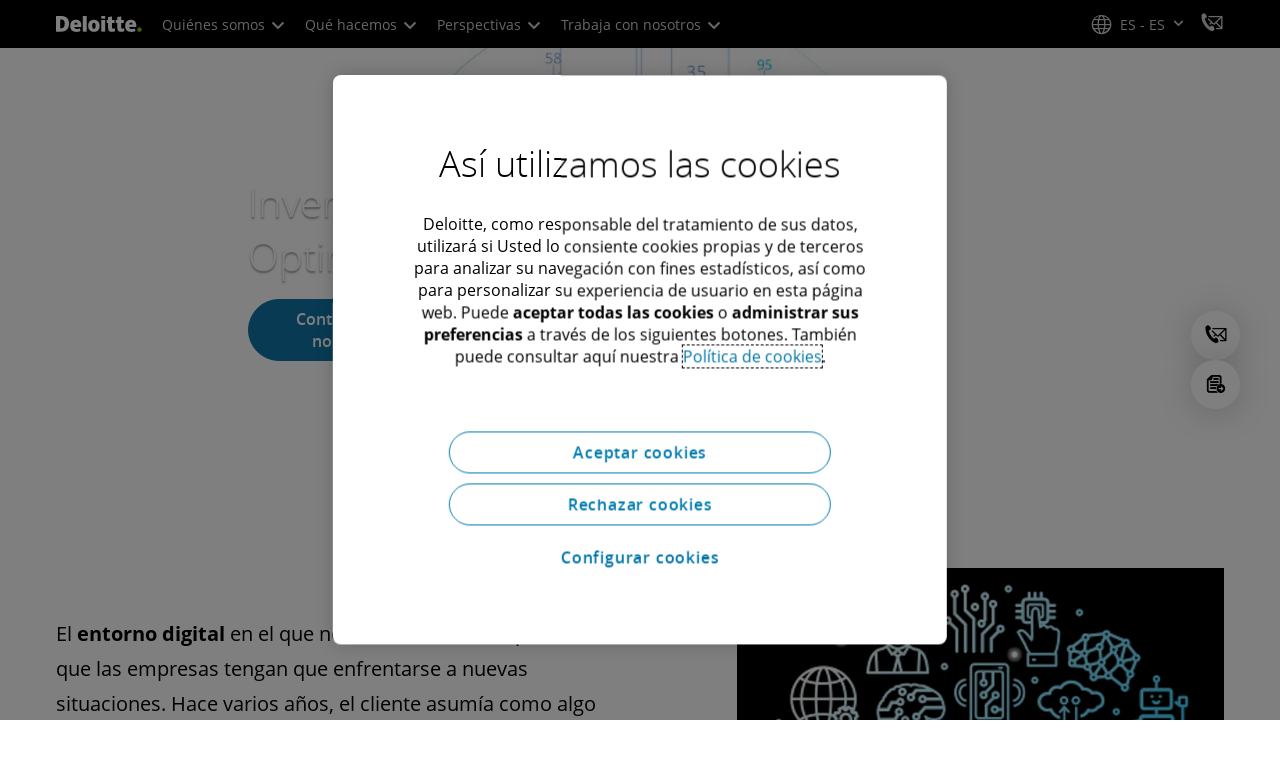

--- FILE ---
content_type: application/x-javascript
request_url: https://assets.adobedtm.com/58d4dfc81ba0/f2cba83faaee/8d822fa63e97/EX7210e47407de425bab98dcbe613fcfaa-libraryCode_source.min.js
body_size: 31001
content:
// For license information, see `https://assets.adobedtm.com/58d4dfc81ba0/f2cba83faaee/8d822fa63e97/EX7210e47407de425bab98dcbe613fcfaa-libraryCode_source.js`.
function s_doPlugins(e){if("None"==e.linkTrackVars?e.linkTrackVars="prop1,prop2,prop3,prop5,prop6,prop14,prop15,prop17,prop19,prop23,prop24,prop25,prop50,prop52,prop63,prop64,prop68,prop69,prop71,eVar10,eVar11,eVar14,eVar22,eVar63,eVar64,eVar65,eVar66,eVar67,eVar68,eVar74,eVar75,eVar76,eVar77,eVar90,eVar91,eVar92,eVar95,eVar96,eVar155,eVar195,eVar200,channel,products":e.linkTrackVars=e.linkTrackVars+"prop1,prop2,prop3,prop5,prop6,prop14,prop15,prop17,prop19,prop23,prop24,prop25,prop50,prop52,prop68,prop69,prop71,eVar14,eVar10,eVar11,eVar22,eVar63,eVar64,eVar65,eVar66,eVar67,eVar68,eVar74,eVar75,eVar76,eVar77,eVar90,eVar91,eVar92,eVar95,eVar96,eVar155,eVar195,eVar200,channel,products",e.prop1=_satellite.getVar("urlCountry"),e.prop2=_satellite.getVar("language"),e.prop3=_satellite.getVar("urlCountry")+";"+e.prop2,e.prop5=_satellite.getVar("siteSection"),e.prop14=_satellite.getVar("contentType"),e.prop15=_satellite.getVar("contentSubType"),e.prop50="v2.22.3|AppMeasurement:2.22.3",e.prop52=_satellite.getVar("pageTemplate"),e.prop63=_satellite.getVar("createDate"),e.prop64=_satellite.getVar("datePublished"),e.contextData.ssf="yes",e.contextData.Launch="yes",e.list1=_satellite.getVar("secondarySubject"),e.list3=_satellite.getVar("authors"),e.prop19=_satellite.getVar("mfSite"),e.channel=_satellite.getVar("mfSite"),e.eVar155=_satellite.getVisitorId().getMarketingCloudVisitorID(),e.prop71="modern",_satellite.getVar("mfSite")&&(e.prop19=_satellite.getVar("mfSite")),!e.campaign){if(""!==location.search){for(var t=["utm_source","utm_medium","utm_term","utm_content","utm_campaign"],a=["","","","",""],n=!1,i=0;i<t.length;i++)a[i]=e.Util.getQueryParam(t[i]).toLowerCase(),void 0===a[i]||""===a[i]?a[i]="none":n=!0;if(e.Util.getQueryParam("id"))e.campaign=e.Util.getQueryParam("id").toLowerCase();else if(n){e.campaign="utm:";for(var r=0;r<a.length;r++)e.campaign+=a[r],r<a.length-1&&(e.campaign+=":")}}e.campaign=e.getValOnce(e.campaign,"s_cmp",0)}s_cmp=e.getAndPersistValue(e.campaign,"s_prop12",0),s_cmp&&(e.prop12=s_cmp+"|"+e.pageName),e.eVar2||(e.eVar2=e.Util.getQueryParam("icid").toLowerCase()),"function"!=typeof e.t||""!==e.linkType&&void 0!==e.linkType||(0==e.Util.getQueryParam("icid").indexOf("insights_top_")?e.events=e.apl(e.events,"event19",",",0):0==e.Util.getQueryParam("icid").indexOf("top_")?e.events=e.apl(e.events,"event96",",",0):(0==e.Util.getQueryParam("icid").indexOf("bottom_")||0==e.Util.getQueryParam("icid").indexOf("bn"))&&(e.events=e.apl(e.events,"event18",",",0))),0==e.Util.getQueryParam("icid").indexOf("insights_top_")&&(e.events=e.apl(e.events,"event991",",",0),e.Util.getQueryParam("icid").indexOf("_expA_")>0?e.eVar35="AB Navigation Experience A":e.Util.getQueryParam("icid").indexOf("_expB_")>0?e.eVar35="AB Navigation Experience B":e.Util.getQueryParam("icid").indexOf("_expC_")>0&&(e.eVar35="AB Navigation Experience C"));var s=e.Util.getQueryParam("sfid");s&&"us"==window.location.pathname.split("/")[3]&&sessionStorage.setItem("SFID",s),e.eVar73=s||sessionStorage.getItem("SFID"),e.eVar10=e.getTimeParting("h","-5"),e.eVar11=e.getTimeParting("d","-5"),"e"==e.linkType&&(e.linkTrackEvents="None",e.linkTrackVars="prop1,prop2,prop3,prop19"),e.prop7=_satellite.getVar("Dmd_watchlist"),e.eVar65=_satellite.getVar("dmdCompanyName"),e.eVar66=_satellite.getVar("dmdIndustry"),e.eVar67=_satellite.getVar("dmdSubIndustry"),e.eVar68=_satellite.getVar("dmdRevenueRange"),e.eVar63=_satellite.getVar("detailedInfoDmd"),e.eVar64=_satellite.getVar("basicInfoDmd"),e.eVar74=_satellite.getVar("ipAddress"),e.eVar76=_satellite.getVar("dmdmarketingalias"),e.eVar89=_satellite.getVar("dmdwebsite"),e.eVar96=_satellite.getVar("dmdcompanyid"),e.eVar98=_satellite.getVar("dmdAudience");["submit rfp","contact us","event details"].includes(dataLayer.page.attributes.pageTemplate)||(e.eVar90=_satellite.getVar("alliance"),e.eVar91=_satellite.getVar("industriesL1"),e.prop25=_satellite.getVar("industriesL2"),e.eVar92=_satellite.getVar("servicesL1"),e.prop68=_satellite.getVar("servicesL2"));var o=dataLayer.page.attributes.pageTemplate;"l2 regional landing"!=o&&"l2 landing for regional sites"!=o||(e.prop9=dataLayer.page.attributes.vistorPreferredRegion,e.prop10=dataLayer.page.attributes.templateContentType,e.eVar93=dataLayer.page.attributes.templateContentType,e.prop11=dataLayer.page.attributes.applicableLocation,e.eVar52=o);var c=_satellite.getVar("accountWatchCampaignCode");if("|"!=c&&"us"==window.location.pathname.split("/")[3]&&sessionStorage.setItem("accountWatchCampaignCode",c),e.prop23=c||sessionStorage.getItem("accountWatchCampaignCode"),"e"!=e.linkType){var l=getPreviousValue(e.pageName,"gpv_Page");void 0===l?(e.eVar195=getPreviousValue(e.pageName,"gpv_Page"),e.linkTrackEvents=e.events=e.apl(e.events,"event166",",",1),e.referrer=sessionStorage.getItem("deloitteRefDom"),e.eVar200=sessionStorage.getItem("deloitteRefDom"),sessionStorage.removeItem("deloitteRefDom")):(e.prop17=l,e.eVar195=l,e.linkTrackEvents=e.events=e.apl(e.events,"event166,event167",",",1))}e.eVar99=_satellite.getVar("GlobalBlueprint");var d=_satellite.getVar("sc_gigyaId");if(null!=d&&""!=d&&null!=d&&"undefined"!=d&&"Undefined"!=d){e.visitorID=d,e.eVar199=e.visitorID,e.prop6="registered user",e.eVar14=d,e.eVar198=e.eVar14,e.prop16=_satellite.getVar("myDeloitteBookmarkCount");try{var u=document.cookie.match("(^|;) ?myDComp=([^;]*)(;|$)"),p=u?u[2]:"";e.eVar75=p}catch(e){}try{var f=document.cookie.match("(^|;) ?myDAcctGp=([^;]*)(;|$)"),g=f?f[2]:"";e.eVar77=g.split(":")[0],e.prop24=g.split(":")[1]}catch(e){}}else e.prop6="not logged in";"My_Deloitte_Profile_Page_Template"!=(m=_satellite.getVar("pageTemplate"))&&"My_Deloitte_Dashboard_Page_Template"!=m&&"My_Deloitte_Feed_Page_Template"!=m&&"My_Deloitte_Bookmark_Page_Template"!=m&&"My_Deloitte_Subscription_Page_Template"!=m&&"My_Deloitte_Account_Settings_Page_Template"!=m&&"My_Deloitte_Help_Support_Page_Template"!=m&&"My_Deloitte_Contact_US_Page_Template"!=m&&"My_Deloitte_Unsubscription_Page_Template"!=m||(e.prop6="Registered_User"),e.pageName&&0==e.pageName.includes("thank")&&(e.eVar7=e.pageName);var m=_satellite.getVar("pageTemplate");e.pageName&&"profile"===m&&(e.eVar7=e.pageName.slice(0,-9),e.eVar7=e.pageName.replace("+","/"));try{$(".cmp-getintouch")&&"profile"===m&&(e.eVar7=_satellite.getVar("temp_profilePagename")-modal,e.prop52=_satellite.getVar("pageTemplate")-modal)}catch(e){}try{"true"==document.activeElement.getAttribute("aria-modal")&&document.activeElement.getAttribute("class").includes("modal")&&(e.eVar7=_satellite.getVar("pagename")+"-modal",e.prop52=e.eVar52=_satellite.getVar("pageTemplate")+"-modal")}catch(e){}document.querySelectorAll(".cmp-modal").forEach((t=>{"true"===t.getAttribute("aria-modal")&&document.activeElement.getAttribute("class").includes("modal")&&(e.eVar7=e.pageName+"-modal",e.prop52=_satellite.getVar("pageTemplate")+"-modal",document.getElementsByClassName("tyMessage").length>0&&(e.eVar7=e.pageName+"-modal-complete",e.prop52=_satellite.getVar("pageTemplate")+"-modal-complete"))})),"true"==document.activeElement.getAttribute("aria-modal")&&document.activeElement.getAttribute("class").includes("modal")&&(e.eVar7=e.pageName+"-modal",e.prop52=_satellite.getVar("pageTemplate")+"-modal",document.getElementsByClassName("tyMessage").length>0&&(e.eVar7=e.pageName+"-modal-complete",e.prop52=_satellite.getVar("pageTemplate")+"-modal-complete")),"true"==sessionStorage.getItem("Modal")&&"thank you"==_satellite.getVar("pageTemplate")&&(e.eVar7=_satellite.getVar("pagename")+"-modal-complete",e.prop52=e.eVar52=_satellite.getVar("pageTemplate")+"-modal-complete",sessionStorage.clear("Modal"));e.prop52;var h=_satellite.getVar("pageID");e.products=";"+h,e.m_Integrate_c="var m=s.m_i('Integrate');m.add=function(n,o){var m=this,p;if(!o)o='s_Integrate_'+n;if(!m.s.wd[o])m.s.wd[o]=new Object;m[n]=new Object;p=m[n];p._n=n;p._m=m;p._c=0;p._d=0;p.disable=0;p.get=m.get;p.delay=m.delay;p.ready=m.ready;p.beacon=m.beacon;p.script=m.script;m.l[m.l.length]=n};m._g=function(t){var m=this,s=m.s,i,p,f=(t?'use':'set')+'Vars',tcf;for(i=0;i<m.l.length;i++){p=m[m.l[i]];if(p&&!p.disable&&p[f]){if(s.apv>=5&&(!s.isopera||s.apv>=7)){tcf=new Function('s','p','f','var e;try{p[f](s,p)}catch(e){}');tcf(s,p,f)}else p[f](s,p)}}};m._t=function(){this._g(1)};m._fu=function(p,u){var m=this,s=m.s,v,x,y,z,tm=new Date;if(u.toLowerCase().substring(0,4) != 'http')u='http://'+u;if(s.ssl)u=s.rep(u,'http:','https:');p.RAND=Math&&Math.random?Math.floor(Math.random()*10000000000000):tm.getTime();p.RAND+=Math.floor(tm.getTime()/10800000)%10;x=0;while(x>=0){x=u.indexOf('[',x);if(x>=0){y=u.indexOf(']',x);if(y>x){z=u.substring(x+1,y);if(z.length>2&&z.substring(0,2)=='s.'){v=s[z.substring(2)];if(!v)v=''}else{v=''+p[z];if(!(v==p[z]||parseFloat(v)==p[z]))z=0}if(z) {u=u.substring(0,x)+s.rep(escape(v),'+','%2B')+u.substring(y+1);x=y-(z.length-v.length+1)} else {x=y}}}}return u};m.get=function(u,v){var p=this,m=p._m;if(!p.disable){if(!v)v='s_'+m._in+'_Integrate_'+p._n+'_get_'+p._c;p._c++;p.VAR=v;p._d++;m.s.loadModule('Integrate:'+v,m._fu(p,u),0,1,p._n)}};m.delay=function(){var p=this;if(p._d<=0)p._d=1};m.ready=function(){var p=this,m=p._m;p._d=0;if(!p.disable)m.s.dlt()};m._d=function(){var m=this,i,p;for(i=0;i<m.l.length;i++){p=m[m.l[i]];if(p&&!p.disable&&p._d>0)return 1}return 0};m._x=function(d,n){var p=this[n],x;if(!p.disable){for(x in d)if(x&&(!Object||!Object.prototype||!Object.prototype[x]))p[x]=d[x];p._d--}};m.beacon=function(u){var p=this,m=p._m,s=m.s,imn='s_i_'+m._in+'_Integrate_'+p._n+'_'+p._c,im;if(!p.disable&&s.d.images&&s.apv>=3&&(!s.isopera||s.apv>=7)&&(s.ns6<0||s.apv>=6.1)){p._c++;im=s.wd[imn]=new Image;im.src=m._fu(p,u)}};m.script=function(u){var p=this,m=p._m;if(!p.disable)m.s.loadModule(0,m._fu(p,u),0,1)};m.l=new Array;if(m.onLoad)m.onLoad(s,m)";var v=e.split(e.events,",");(e.inArr(v,"event1")||e.inArr(v,"event2")||e.inArr(v,"event3")||e.inArr(v,"event4")||e.inArr(v,"event6")||e.inArr(v,"event10")||e.inArr(v,"event11")||e.inArr(v,"event16")||e.inArr(v,"event24")||e.inArr(v,"event31")||e.inArr(v,"event32")||e.inArr(v,"event33")||e.inArr(v,"event40")||e.inArr(v,"event43")||e.inArr(v,"event44")||e.inArr(v,"event45")||e.inArr(v,"event89")||e.inArr(v,"event108")||e.inArr(v,"event17")||e.inArr(v,"event20")||e.inArr(v,"event56"))&&e.events.indexOf("event23")<=0&&(e.events=e.apl(e.events,"event23",",",0),e.linkTrackEvents=e.events),(e.inArr(v,"event4")||e.inArr(v,"event16")||e.inArr(v,"event1")&&("alumni"==e.eVar21||"careers"==e.eVar21||"events"==e.eVar21||"industries"==e.eVar21||"services"==e.eVar21))&&(e.events=e.apl(e.events,"event108",",",0),e.linkTrackEvents=e.events),e.linkTrackVars=e.apl(e.linkTrackVars,"prop3",",",2),e.AudienceManagement.setup({partner:"deloitte",containerNSID:0,uuidCookie:{name:"aam_uuid",days:30},visitorService:{namespace:"5742550D515CABFF0A490D44@AdobeOrg"}});var b=_satellite.getVar("ipAddress"),_=_satellite.getVar("dmdCompanyName"),y=!1;"40.113.90.255"!=b&&"69.191.211.219"!=b&&"69.191.211.201"!=b&&"69.191.211.213"!=b&&"69.191.211.210"!=b&&"69.191.211.216"!=b&&"69.191.211.206"!=b&&"69.191.211.202"!=b&&"69.191.211.212"!=b&&"69.191.211.203"!=b&&"69.191.211.218"!=b&&"69.191.211.217"!=b&&"69.191.211.207"!=b&&"69.191.211.204"!=b&&"69.191.211.211"!=b&&"69.191.211.214"!=b&&"69.191.211.215"!=b&&"212.84.89.157"!=b&&"40.113.90.255"!=b&&"137.116.244.28"!=b&&"212.84.89.158"!=b&&"212.84.89.159"!=b&&"103.47.244.56"!=b&&"31.186.239.56"!=b&&"74.217.93.56"!=b&&"8.39.144.56"!=b&&"8.36.116.77"!=b&&"35.154.90.214"!=b&&"74.201.135.0"!=b&&"89.106.176.0"!=b&&"77.74.198.0"!=b&&"208.93.114.0"!=b&&"50.200.158.0"!=b&&"45.58.38.0"!=b&&"100.0.193.0"!=b&&"208.93.112.0"!=b&&"74.201.240.0"!=b&&"204.13.48.0"!=b&&"69.25.131.0"!=b&&"188.94.114.0"!=b&&"50.7.82.0"!=b&&"159.8.67.0"!=b&&"199.204.215.0"!=b&&"199.244.50.0"!=b&&"192.240.126.0"!=b&&"50.7.45.0"!=b&&"77.244.215.0"!=b&&"80.93.177.0"!=b&&"50.7.1.0"!=b&&"185.167.96.0"!=b&&"185.18.148.0"!=b&&"99.192.170.0"!=b&&"87.237.61.0"!=b&&"23.237.44.0"!=b&&"23.237.34.0"!=b&&"70.39.116.0"!=b&&"95.141.36.0"!=b&&"46.166.162.0"!=b&&"46.166.161.0"!=b&&"158.58.173.0"!=b&&"70.39.115.0"!=b&&"82.103.140.0"!=b&&"198.255.32.0"!=b&&"46.22.138.0"!=b&&"46.22.137.0"!=b&&"40.77.181.0"!=b&&"208.93.112.77"!=b&&"208.93.114.74"!=b&&"208.93.112.72"!=b&&"208.93.114.79"!=b&&"208.93.114.70"!=b&&"208.93.114.73"!=b&&"Alertsite.com"!=_&&"45.143.138.40"!=b&&"45.143.138.51"!=b&&"45.143.138.92"!=b&&"195.22.153.231"!=b||(y=!0),e&&y&&(e.abort=!0)}function getPreviousValue(e,t){var a=e,n=t;if("-v"===a)return{plugin:"getPreviousValue",version:"3.0"};var i,r=function(){if(void 0!==window.s_c_il)for(var e,t=0;t<window.s_c_il.length;t++)if((e=window.s_c_il[t])._c&&"s_c"===e._c)return e}();return void 0!==r&&(r.contextData.getPreviousValue="3.0"),window.cookieWrite=window.cookieWrite||function(e,t,a){if("string"==typeof e){var n=window.location.hostname,i=window.location.hostname.split(".").length-1;if(n&&!/^[0-9.]+$/.test(n)){i=2<i?i:2;var r=n.lastIndexOf(".");if(0<=r){for(;0<=r&&1<i;)r=n.lastIndexOf(".",r-1),i--;r=0<r?n.substring(r):n}}if(g=r,t=void 0!==t?""+t:"",a||""===t)if(""===t&&(a=-60),"number"==typeof a){var s=new Date;s.setTime(s.getTime()+6e4*a)}else s=a;return!(!e||(document.cookie=encodeURIComponent(e)+"="+encodeURIComponent(t)+"; path=/;"+(a?" expires="+s.toUTCString()+";":"")+(g?" domain="+g+";":""),"undefined"==typeof cookieRead))&&cookieRead(e)===t}},window.cookieRead=window.cookieRead||function(e){if("string"!=typeof e)return"";e=encodeURIComponent(e);var t=" "+document.cookie,a=t.indexOf(" "+e+"="),n=0>a?a:t.indexOf(";",a);return(e=0>a?"":decodeURIComponent(t.substring(a+2+e.length,0>n?t.length:n)))?e:""},n=n||"s_gpv",(r=new Date).setTime(r.getTime()+18e5),window.cookieRead(n)&&(i=window.cookieRead(n)),a?window.cookieWrite(n,a,r):window.cookieWrite(n,i,r),i}function AppMeasurement_Module_ActivityMap(e){function t(){var e=l.pageYOffset+(l.innerHeight||0);e&&e>+u&&(u=e)}function a(){if(c.scrollReachSelector){var t=e.d.querySelector&&e.d.querySelector(c.scrollReachSelector);t?(u=t.scrollTop||0,t.addEventListener("scroll",(function(){var e;(e=t&&t.scrollTop+t.clientHeight||0)>u&&(u=e)}))):0<p--&&setTimeout(a,1e3)}}function n(e,t){var a,n,i;if(e&&t&&(a=c.c[t]||(c.c[t]=t.split(","))))for(i=0;i<a.length&&(n=a[i++]);)if(-1<e.indexOf(n))return null;return e}function i(t,a,n,i,r){var s,o;if((t.dataset&&(o=t.dataset[a])||t.getAttribute&&((o=t.getAttribute("data-"+n))||(o=t.getAttribute(n))))&&(s=o),!s&&e.useForcedLinkTracking&&r){var c;if(t=t.onclick?""+t.onclick:"",a="",i&&t&&0<=(n=t.indexOf(i))){for(n+=i.length;n<t.length;)if(o=t.charAt(n++),0<="'\"".indexOf(o)){c=o;break}for(var l=!1;n<t.length&&c&&(o=t.charAt(n),l||o!==c);)"\\"===o?l=!0:(a+=o,l=!1),n++}(c=a)&&(e.w[i]=c)}return s||r&&e.w[i]}function r(e,t,a){var i;return(i=c[t](e,a))&&n(o(i),c[t+"Exclusions"])}function s(e,t,a){var n;if(e&&!(1===(n=e.nodeType)&&(n=e.nodeName)&&(n=n.toUpperCase())&&f[n])&&(1===e.nodeType&&(n=e.nodeValue)&&(t[t.length]=n),a.a||a.t||a.s||!e.getAttribute||((n=e.getAttribute("alt"))?a.a=n:(n=e.getAttribute("title"))?a.t=n:"IMG"==(""+e.nodeName).toUpperCase()&&(n=e.getAttribute("src")||e.src)&&(a.s=n)),(n=e.childNodes)&&n.length))for(e=0;e<n.length;e++)s(n[e],t,a)}function o(e){if(null==e||null==e)return e;try{return e.replace(RegExp("^[\\s\\n\\f\\r\\t\t-\r \xa0\u1680\u180e\u2000-\u200a\u2028\u2029\u205f\u3000\ufeff]+","mg"),"").replace(RegExp("[\\s\\n\\f\\r\\t\t-\r \xa0\u1680\u180e\u2000-\u200a\u2028\u2029\u205f\u3000\ufeff]+$","mg"),"").replace(RegExp("[\\s\\n\\f\\r\\t\t-\r \xa0\u1680\u180e\u2000-\u200a\u2028\u2029\u205f\u3000\ufeff]{1,}","mg")," ").substring(0,254)}catch(e){}}var c=this;c.s=e;var l=window;l.s_c_in||(l.s_c_il=[],l.s_c_in=0),c._il=l.s_c_il,c._in=l.s_c_in,c._il[c._in]=c,l.s_c_in++,c._c="s_m";var d,u=0,p=60;c.c={};var f={SCRIPT:1,STYLE:1,LINK:1,CANVAS:1};c._g=function(){var t,a,n,i=e.contextData,s=e.linkObject;(t=e.pageName||e.pageURL)&&(a=r(s,"link",e.linkName))&&(n=r(s,"region"))&&(i["a.activitymap.page"]=t.substring(0,255),i["a.activitymap.link"]=128<a.length?a.substring(0,128):a,i["a.activitymap.region"]=127<n.length?n.substring(0,127):n,0<u&&(i["a.activitymap.xy"]=10*Math.floor(u/10)),i["a.activitymap.pageIDType"]=e.pageName?1:0)},c._d=function(){c.trackScrollReach&&!d&&(c.scrollReachSelector?a():(t(),l.addEventListener&&l.addEventListener("scroll",t,!1)),d=!0)},c.link=function(e,t){var a;if(t)a=n(o(t),c.linkExclusions);else if((a=e)&&!(a=i(e,"sObjectId","s-object-id","s_objectID",1))){var r,l;(l=n(o(e.innerText||e.textContent),c.linkExclusions))||(s(e,r=[],a={a:void 0,t:void 0,s:void 0}),(l=n(o(r.join(""))))||(l=n(o(a.a?a.a:a.t?a.t:a.s?a.s:void 0)))||!(r=(r=e.tagName)&&r.toUpperCase?r.toUpperCase():"")||("INPUT"==r||"SUBMIT"==r&&e.value?l=n(o(e.value)):"IMAGE"==r&&e.src&&(l=n(o(e.src))))),a=l}return a},c.region=function(e){for(var t,a=c.regionIDAttribute||"id";e&&(e=e.parentNode);){if(t=i(e,a,a,a))return t;if("BODY"==e.nodeName)return"BODY"}}}function AppMeasurement_Module_AudienceManagement(e){var t=this;t.s=e;var a=window;a.s_c_in||(a.s_c_il=[],a.s_c_in=0),t._il=a.s_c_il,t._in=a.s_c_in,t._il[t._in]=t,a.s_c_in++,t._c="s_m",t.setup=function(e){a.DIL&&e&&(e.disableDefaultRequest=!0,e.disableScriptAttachment=!0,e.disableCORS=!0,e.secureDataCollection=!1,t.instance=a.DIL.create(e),t.tools=a.DIL.tools)},t.isReady=function(){return!!t.instance},t.getEventCallConfigParams=function(){return t.instance&&t.instance.api&&t.instance.api.getEventCallConfigParams?t.instance.api.getEventCallConfigParams():{}},t.passData=function(e){t.instance&&t.instance.api&&t.instance.api.passData&&t.instance.api.passData(e)}}function AppMeasurement(e){var t=this;t.version="2.22.3";var a=window;a.s_c_in||(a.s_c_il=[],a.s_c_in=0),t._il=a.s_c_il,t._in=a.s_c_in,t._il[t._in]=t,a.s_c_in++,t._c="s_c";var n=a.AppMeasurement.ic;n||(n=null);var i,r,s,o=a;try{for(i=o.parent,r=o.location;i&&i.location&&r&&""+i.location!=""+r&&o.location&&""+i.location!=""+o.location&&i.location.host===r.host;)i=(o=i).parent}catch(e){}t.C=function(e){try{console.log(e)}catch(e){}},t.Ra=function(e){return""+parseInt(e)==""+e},t.replace=function(e,t,a){return!e||0>e.indexOf(t)?e:e.split(t).join(a)},t.escape=function(e){var a,n;if(!e)return e;for(e=encodeURIComponent(e),a=0;7>a;a++)n="+~!*()'".substring(a,a+1),0<=e.indexOf(n)&&(e=t.replace(e,n,"%"+n.charCodeAt(0).toString(16).toUpperCase()));return e},t.unescape=function(e){if(!e)return e;e=0<=e.indexOf("+")?t.replace(e,"+"," "):e;try{return decodeURIComponent(e)}catch(e){}return unescape(e)},t.Nb=function(){var e,n=a.location.hostname,i=t.fpCookieDomainPeriods;if(i||(i=t.cookieDomainPeriods),n&&!t.Ka&&!/^[0-9.]+$/.test(n)&&(i=2<(i=i?parseInt(i):2)?i:2,0<=(e=n.lastIndexOf(".")))){for(;0<=e&&1<i;)e=n.lastIndexOf(".",e-1),i--;t.Ka=0<e?n.substring(e):n}return t.Ka},t.c_r=t.cookieRead=function(e){e=t.escape(e);var a=" "+t.d.cookie,n=a.indexOf(" "+e+"="),i=0>n?n:a.indexOf(";",n);return"[[B]]"!=(e=0>n?"":t.unescape(a.substring(n+2+e.length,0>i?a.length:i)))?e:""},t.c_w=t.cookieWrite=function(e,a,n){var i,r=t.Nb(),s=t.cookieLifetime;return a=""+a,s=s?(""+s).toUpperCase():"",n&&"SESSION"!=s&&"NONE"!=s&&((i=""!=a?parseInt(s||0):-60)?(n=new Date).setTime(n.getTime()+1e3*i):1===n&&(i=(n=new Date).getYear(),n.setYear(i+2+(1900>i?1900:0)))),e&&"NONE"!=s?(t.d.cookie=t.escape(e)+"="+t.escape(""!=a?a:"[[B]]")+"; path=/;"+(n&&"SESSION"!=s?" expires="+n.toUTCString()+";":"")+(r?" domain="+r+";":"")+(t.writeSecureCookies?" secure;":""),t.cookieRead(e)==a):0},t.Kb=function(){var e=t.Util.getIeVersion();"number"==typeof e&&10>e&&(t.unsupportedBrowser=!0,t.xb(t,(function(){})))},t.ya=function(){var e=navigator.userAgent;return"Microsoft Internet Explorer"===navigator.appName||0<=e.indexOf("MSIE ")||0<=e.indexOf("Trident/")&&0<=e.indexOf("Windows NT 6")},t.xb=function(e,t){for(var a in e)Object.prototype.hasOwnProperty.call(e,a)&&"function"==typeof e[a]&&(e[a]=t)},t.K=[],t.fa=function(e,a,n){if(t.La)return 0;t.maxDelay||(t.maxDelay=250);var i=0,r=(new Date).getTime()+t.maxDelay,s=t.d.visibilityState,o=["webkitvisibilitychange","visibilitychange"];if(s||(s=t.d.webkitVisibilityState),s&&"prerender"==s){if(!t.ga)for(t.ga=1,n=0;n<o.length;n++)t.d.addEventListener(o[n],(function(){var e=t.d.visibilityState;e||(e=t.d.webkitVisibilityState),"visible"==e&&(t.ga=0,t.delayReady())}));i=1,r=0}else n||t.u("_d")&&(i=1);return i&&(t.K.push({m:e,a:a,t:r}),t.ga||setTimeout(t.delayReady,t.maxDelay)),i},t.delayReady=function(){var e,a=(new Date).getTime(),n=0;for(t.u("_d")?n=1:t.Aa();0<t.K.length;){if(e=t.K.shift(),n&&!e.t&&e.t>a){t.K.unshift(e),setTimeout(t.delayReady,parseInt(t.maxDelay/2));break}t.La=1,t[e.m].apply(t,e.a),t.La=0}},t.setAccount=t.sa=function(e){var a,n;if(!t.fa("setAccount",arguments))if(t.account=e,t.allAccounts)for(a=t.allAccounts.concat(e.split(",")),t.allAccounts=[],a.sort(),n=0;n<a.length;n++)0!=n&&a[n-1]==a[n]||t.allAccounts.push(a[n]);else t.allAccounts=e.split(",")},t.foreachVar=function(e,a){var n,i,r,s,o="";for(r=i="",t.lightProfileID?(n=t.O,(o=t.lightTrackVars)&&(o=","+o+","+t.la.join(",")+",")):(n=t.g,(t.pe||t.linkType)&&(o=t.linkTrackVars,i=t.linkTrackEvents,t.pe&&(r=t.pe.substring(0,1).toUpperCase()+t.pe.substring(1),t[r]&&(o=t[r].ec,i=t[r].cc))),o&&(o=","+o+","+t.F.join(",")+","),i&&o&&(o+=",events,")),a&&(a=","+a+","),i=0;i<n.length;i++)r=n[i],(s=t[r])&&(!o||0<=o.indexOf(","+r+","))&&(!a||0<=a.indexOf(","+r+","))&&e(r,s)},t.o=function(e,a,n,i,r){var s,o,c,l,d="",u=0;if("contextData"==e&&(e="c"),a){for(s in a)if(!(Object.prototype[s]||r&&s.substring(0,r.length)!=r)&&a[s]&&(!n||0<=n.indexOf(","+(i?i+".":"")+s+","))){if(c=!1,u)for(o=0;o<u.length;o++)if(s.substring(0,u[o].length)==u[o]){c=!0;break}if(!c&&(""==d&&(d+="&"+e+"."),o=a[s],r&&(s=s.substring(r.length)),0<s.length))if(0<(c=s.indexOf(".")))c=(r||"")+(o=s.substring(0,c))+".",u||(u=[]),u.push(c),d+=t.o(o,a,n,i,c);else if("boolean"==typeof o&&(o=o?"true":"false"),o){if("retrieveLightData"==i&&0>r.indexOf(".contextData."))switch(c=s.substring(0,4),l=s.substring(4),s){case"transactionID":s="xact";break;case"channel":s="ch";break;case"campaign":s="v0";break;default:t.Ra(l)&&("prop"==c?s="c"+l:"eVar"==c?s="v"+l:"list"==c?s="l"+l:"hier"==c&&(s="h"+l,o=o.substring(0,255)))}d+="&"+t.escape(s)+"="+t.escape(o)}}""!=d&&(d+="&."+e)}return d},t.usePostbacks=0,t.Qb=function(){var e,a,i,r,s,o,c,l,d="",u="",p="",f=r="",g=t.T();if(t.lightProfileID?(e=t.O,(u=t.lightTrackVars)&&(u=","+u+","+t.la.join(",")+",")):(e=t.g,(t.pe||t.linkType)&&(u=t.linkTrackVars,p=t.linkTrackEvents,t.pe&&(r=t.pe.substring(0,1).toUpperCase()+t.pe.substring(1),t[r]&&(u=t[r].ec,p=t[r].cc))),u&&(u=","+u+","+t.F.join(",")+","),p&&(p=","+p+",",u&&(u+=",events,")),t.events2&&(f+=(""!=f?",":"")+t.events2)),g&&g.getCustomerIDs){if(r=n,s=g.getCustomerIDs())for(a in s)Object.prototype[a]||"object"==typeof(i=s[a])&&(r||(r={}),i.id&&(r[a+".id"]=i.id),i.authState&&(r[a+".as"]=i.authState));r&&(d+=t.o("cid",r))}for(t.AudienceManagement&&t.AudienceManagement.isReady()&&(d+=t.o("d",t.AudienceManagement.getEventCallConfigParams())),a=0;a<e.length;a++){if(r=e[a],s=t[r],i=r.substring(0,4),o=r.substring(4),s||("events"==r&&f?(s=f,f=""):"marketingCloudOrgID"==r&&g&&t.V("ECID")&&(s=g.marketingCloudOrgID)),s&&(!u||0<=u.indexOf(","+r+","))){switch(r){case"customerPerspective":r="cp";break;case"marketingCloudOrgID":r="mcorgid";break;case"supplementalDataID":r="sdid";break;case"timestamp":r="ts";break;case"dynamicVariablePrefix":r="D";break;case"visitorID":r="vid";break;case"marketingCloudVisitorID":r="mid";break;case"analyticsVisitorID":r="aid";break;case"audienceManagerLocationHint":r="aamlh";break;case"audienceManagerBlob":r="aamb";break;case"authState":r="as";break;case"pageURL":r="g",255<s.length&&(t.pageURLRest=s.substring(255),s=s.substring(0,255));break;case"pageURLRest":r="-g";break;case"referrer":r="r";break;case"vmk":case"visitorMigrationKey":r="vmt";break;case"visitorMigrationServer":r="vmf",t.ssl&&t.visitorMigrationServerSecure&&(s="");break;case"visitorMigrationServerSecure":r="vmf",!t.ssl&&t.visitorMigrationServer&&(s="");break;case"charSet":r="ce";break;case"visitorNamespace":r="ns";break;case"cookieDomainPeriods":r="cdp";break;case"cookieLifetime":r="cl";break;case"variableProvider":r="vvp";break;case"currencyCode":r="cc";break;case"channel":r="ch";break;case"transactionID":r="xact";break;case"campaign":r="v0";break;case"latitude":r="lat";break;case"longitude":r="lon";break;case"resolution":r="s";break;case"colorDepth":r="c";break;case"javascriptVersion":r="j";break;case"javaEnabled":r="v";break;case"cookiesEnabled":r="k";break;case"browserWidth":r="bw";break;case"browserHeight":r="bh";break;case"connectionType":r="ct";break;case"homepage":r="hp";break;case"events":if(f&&(s+=(""!=s?",":"")+f),p)for(o=s.split(","),s="",i=0;i<o.length;i++)0<=(l=(c=o[i]).indexOf("="))&&(c=c.substring(0,l)),0<=(l=c.indexOf(":"))&&(c=c.substring(0,l)),0<=p.indexOf(","+c+",")&&(s+=(s?",":"")+o[i]);break;case"events2":s="";break;case"contextData":d+=t.o("c",t[r],u,r),s="";break;case"lightProfileID":r="mtp";break;case"lightStoreForSeconds":r="mtss",t.lightProfileID||(s="");break;case"lightIncrementBy":r="mti",t.lightProfileID||(s="");break;case"retrieveLightProfiles":r="mtsr";break;case"deleteLightProfiles":r="mtsd";break;case"retrieveLightData":t.retrieveLightProfiles&&(d+=t.o("mts",t[r],u,r)),s="";break;default:t.Ra(o)&&("prop"==i?r="c"+o:"eVar"==i?r="v"+o:"list"==i?r="l"+o:"hier"==i&&(r="h"+o,s=s.substring(0,255)))}s&&(d+="&"+r+"="+("pev"!=r.substring(0,3)?t.escape(s):s))}"pev3"==r&&t.e&&(d+=t.e)}return t.ka&&(d+="&lrt="+t.ka,t.ka=null),d},t.B=function(e){var t=e.tagName;return"undefined"!=""+e.lc||"undefined"!=""+e.Zb&&"HTML"!=(""+e.Zb).toUpperCase()?"":("SHAPE"==(t=t&&t.toUpperCase?t.toUpperCase():"")&&(t=""),t&&(("INPUT"==t||"BUTTON"==t)&&e.type&&e.type.toUpperCase?t=e.type.toUpperCase():!t&&e.href&&(t="A")),t)},t.Na=function(e){var t,n,i,r=a.location,s=e.href?e.href:"";return t=s.indexOf(":"),n=s.indexOf("?"),i=s.indexOf("/"),s&&(0>t||0<=n&&t>n||0<=i&&t>i)&&(n=e.protocol&&1<e.protocol.length?e.protocol:r.protocol?r.protocol:"",t=r.pathname.lastIndexOf("/"),s=(n?n+"//":"")+(e.host?e.host:r.host?r.host:"")+("/"!=s.substring(0,1)?r.pathname.substring(0,0>t?0:t)+"/":"")+s),s},t.L=function(e){var a,n,i=t.B(e),r="",s=0;return i&&(a=e.protocol,n=e.onclick,!e.href||"A"!=i&&"AREA"!=i||n&&a&&!(0>a.toLowerCase().indexOf("javascript"))?n?(r=t.replace(t.replace(t.replace(t.replace(""+n,"\r",""),"\n",""),"\t","")," ",""),s=2):"INPUT"==i||"SUBMIT"==i?(e.value?r=e.value:e.innerText?r=e.innerText:e.textContent&&(r=e.textContent),s=3):"IMAGE"==i&&e.src&&(r=e.src):r=t.Na(e),r)?{id:r.substring(0,100),type:s}:0},t.jc=function(e){for(var a=t.B(e),n=t.L(e);e&&!n&&"BODY"!=a;)(e=e.parentElement?e.parentElement:e.parentNode)&&(a=t.B(e),n=t.L(e));return n&&"BODY"!=a||(e=0),e&&(0<=(a=e.onclick?""+e.onclick:"").indexOf(".tl(")||0<=a.indexOf(".trackLink("))&&(e=0),e},t.Yb=function(){var e,n,i,r,s=t.linkObject,o=t.linkType,c=t.linkURL;if(t.ma=1,s||(t.ma=0,s=t.clickObject),s){for(e=t.B(s),n=t.L(s);s&&!n&&"BODY"!=e;)(s=s.parentElement?s.parentElement:s.parentNode)&&(e=t.B(s),n=t.L(s));if(n&&"BODY"!=e||(s=0),s&&!t.linkObject){var l=s.onclick?""+s.onclick:"";(0<=l.indexOf(".tl(")||0<=l.indexOf(".trackLink("))&&(s=0)}}else t.ma=1;if(!c&&s&&(c=t.Na(s)),c&&!t.linkLeaveQueryString&&(0<=(i=c.indexOf("?"))&&(c=c.substring(0,i))),!o&&c){var d,u=0,p=0;if(t.trackDownloadLinks&&t.linkDownloadFileTypes)for(i=(l=c.toLowerCase()).indexOf("?"),r=l.indexOf("#"),0<=i?0<=r&&r<i&&(i=r):i=r,0<=i&&(l=l.substring(0,i)),i=t.linkDownloadFileTypes.toLowerCase().split(","),r=0;r<i.length;r++)(d=i[r])&&l.substring(l.length-(d.length+1))=="."+d&&(o="d");if(t.trackExternalLinks&&!o&&(l=c.toLowerCase(),t.Qa(l)&&(t.linkInternalFilters||(t.linkInternalFilters=a.location.hostname),i=0,t.linkExternalFilters?(i=t.linkExternalFilters.toLowerCase().split(","),u=1):t.linkInternalFilters&&(i=t.linkInternalFilters.toLowerCase().split(",")),i))){for(r=0;r<i.length;r++)d=i[r],0<=l.indexOf(d)&&(p=1);p?u&&(o="e"):u||(o="e")}}t.linkObject=s,t.linkURL=c,t.linkType=o,(t.trackClickMap||t.trackInlineStats)&&(t.e="",s&&(o=t.pageName,c=1,s=s.sourceIndex,o||(o=t.pageURL,c=0),a.s_objectID&&(n.id=a.s_objectID,s=n.type=1),o&&n&&n.id&&e&&(t.e="&pid="+t.escape(o.substring(0,255))+(c?"&pidt="+c:"")+"&oid="+t.escape(n.id.substring(0,100))+(n.type?"&oidt="+n.type:"")+"&ot="+e+(s?"&oi="+s:""))))},t.Rb=function(){var e=t.ma,a=t.linkType,n=t.linkURL,i=t.linkName;if(a&&(n||i)&&("d"!=(a=a.toLowerCase())&&"e"!=a&&(a="o"),t.pe="lnk_"+a,t.pev1=n?t.escape(n):"",t.pev2=i?t.escape(i):"",e=1),t.abort&&(e=0),t.trackClickMap||t.trackInlineStats||t.Ub()){a={},n=0;var r,s,o,c=(l=t.rb())?l.split("&"):0,l=0;if(c)for(r=0;r<c.length;r++)s=c[r].split("="),i=t.unescape(s[0]).split(","),a[s=t.unescape(s[1])]=i;for(o in i=t.account.split(","),r={},t.contextData)o&&!Object.prototype[o]&&"a.activitymap."==o.substring(0,14)&&(r[o]=t.contextData[o],t.contextData[o]="");if(t.e=t.o("c",r)+(t.e?t.e:""),e||t.e){for(s in e&&!t.e&&(l=1),a)if(!Object.prototype[s])for(o=0;o<i.length;o++)for(l&&((c=a[s].join(","))==t.account&&(t.e+=("&"!=s.charAt(0)?"&":"")+s,a[s]=[],n=1)),r=0;r<a[s].length;r++)(c=a[s][r])==i[o]&&(l&&(t.e+="&u="+t.escape(c)+("&"!=s.charAt(0)?"&":"")+s+"&u=0"),a[s].splice(r,1),n=1);if(e||(n=1),n){for(s in l="",r=2,!e&&t.e&&(l=t.escape(i.join(","))+"="+t.escape(t.e),r=1),a)!Object.prototype[s]&&0<r&&0<a[s].length&&(l+=(l?"&":"")+t.escape(a[s].join(","))+"="+t.escape(s),r--);t.zb(l)}}}return e},t.rb=function(){return t.useLinkTrackSessionStorage?t.Ea()?a.sessionStorage.getItem(t.P):void 0:t.cookieRead(t.P)},t.Ea=function(){return!!a.sessionStorage},t.zb=function(e){t.useLinkTrackSessionStorage?t.Ea()&&a.sessionStorage.setItem(t.P,e):t.cookieWrite(t.P,e)},t.Sb=function(){if(!t.bc){var e,a,n=new Date,i=o.location,r=a=e="",s="",c="",l="1.2",d=t.cookieWrite("s_cc","true",0)?"Y":"N",u="",p="";if(n.setUTCDate&&(l="1.3",(0).toPrecision&&(l="1.5",(n=[]).forEach))){l="1.6",a=0,e={};try{(a=new Iterator(e)).next&&(l="1.7",n.reduce&&((l="1.8").trim&&(l="1.8.1",Date.parse&&(l="1.8.2",Object.create&&(l="1.8.5")))))}catch(e){}}e=screen.width+"x"+screen.height,r=navigator.javaEnabled()?"Y":"N",a=screen.pixelDepth?screen.pixelDepth:screen.colorDepth,s=t.w.innerWidth?t.w.innerWidth:t.d.documentElement.offsetWidth,c=t.w.innerHeight?t.w.innerHeight:t.d.documentElement.offsetHeight;try{t.b.addBehavior("#default#homePage"),u=t.b.kc(i)?"Y":"N"}catch(e){}try{t.b.addBehavior("#default#clientCaps"),p=t.b.connectionType}catch(e){}t.resolution=e,t.colorDepth=a,t.javascriptVersion=l,t.javaEnabled=r,t.cookiesEnabled=d,t.browserWidth=s,t.browserHeight=c,t.connectionType=p,t.homepage=u,t.bc=1}},t.Q={},t.loadModule=function(e,n){var i=t.Q[e];if(!i){i=a["AppMeasurement_Module_"+e]?new a["AppMeasurement_Module_"+e](t):{},t.Q[e]=t[e]=i,i.kb=function(){return i.ub},i.Ab=function(a){(i.ub=a)&&(t[e+"_onLoad"]=a,t.fa(e+"_onLoad",[t,i],1)||a(t,i))};try{Object.defineProperty?Object.defineProperty(i,"onLoad",{get:i.kb,set:i.Ab}):i._olc=1}catch(e){i._olc=1}}n&&(t[e+"_onLoad"]=n,t.fa(e+"_onLoad",[t,i],1)||n(t,i))},t.u=function(e){var a,n;for(a in t.Q)if(!Object.prototype[a]&&(n=t.Q[a])&&(n._olc&&n.onLoad&&(n._olc=0,n.onLoad(t,n)),n[e]&&n[e]()))return 1;return 0},t.Ub=function(){return!(!t.ActivityMap||!t.ActivityMap._c)},t.Vb=function(){var e=Math.floor(1e13*Math.random()),a=t.visitorSampling,n=t.visitorSamplingGroup,i=(n="s_vsn_"+(t.visitorNamespace?t.visitorNamespace:t.account)+(n?"_"+n:""),t.cookieRead(n));if(a){if(a*=100,i&&(i=parseInt(i)),!i){if(!t.cookieWrite(n,e))return 0;i=e}if(i%1e4>a)return 0}return 1},t.S=function(e,a){var n,i,r,s,o,c,l;for(l={},n=0;2>n;n++)for(i=0<n?t.Ga:t.g,r=0;r<i.length;r++)if((o=e[s=i[r]])||e["!"+s]){if(o&&!a&&("contextData"==s||"retrieveLightData"==s)&&t[s])for(c in t[s])o[c]||(o[c]=t[s][c]);t[s]||(l["!"+s]=1),l[s]=t[s],t[s]=o}return l},t.hc=function(e){var a,n,i,r;for(a=0;2>a;a++)for(n=0<a?t.Ga:t.g,i=0;i<n.length;i++)e[r=n[i]]=t[r],e[r]||"prop"!==r.substring(0,4)&&"eVar"!==r.substring(0,4)&&"hier"!==r.substring(0,4)&&"list"!==r.substring(0,4)&&"channel"!==r&&"events"!==r&&"eventList"!==r&&"products"!==r&&"productList"!==r&&"purchaseID"!==r&&"transactionID"!==r&&"state"!==r&&"zip"!==r&&"campaign"!==r&&"events2"!==r&&"latitude"!==r&&"longitude"!==r&&"ms_a"!==r&&"contextData"!==r&&"supplementalDataID"!==r&&"tnt"!==r&&"timestamp"!==r&&"abort"!==r&&"useBeacon"!==r&&"linkObject"!==r&&"clickObject"!==r&&"linkType"!==r&&"linkName"!==r&&"linkURL"!==r&&"bodyClickTarget"!==r&&"bodyClickFunction"!==r||(e["!"+r]=1)},t.Mb=function(e){var t,a,n,i,r,s,o=0,c="",l="";if(e&&255<e.length&&(0<(a=(t=""+e).indexOf("?"))&&(s=t.substring(a+1),n=0,"http://"==(i=(t=t.substring(0,a)).toLowerCase()).substring(0,7)?n+=7:"https://"==i.substring(0,8)&&(n+=8),
0<(a=i.indexOf("/",n))&&(i=i.substring(n,a),r=t.substring(a),t=t.substring(0,a),0<=i.indexOf("google")?o=",q,ie,start,search_key,word,kw,cd,":0<=i.indexOf("yahoo.co")?o=",p,ei,":0<=i.indexOf("baidu.")&&(o=",wd,word,"),o&&s)))){if((e=s.split("&"))&&1<e.length){for(n=0;n<e.length;n++)0<(a=(i=e[n]).indexOf("="))&&0<=o.indexOf(","+i.substring(0,a)+",")?c+=(c?"&":"")+i:l+=(l?"&":"")+i;c&&l?s=c+"&"+l:l=""}e=t+(0<(a=253-(s.length-l.length)-t.length)?r.substring(0,a):"")+"?"+s}return e},t.eb=function(e){var a=t.d.visibilityState,n=["webkitvisibilitychange","visibilitychange"];if(a||(a=t.d.webkitVisibilityState),a&&"prerender"==a){if(e)for(a=0;a<n.length;a++)t.d.addEventListener(n[a],(function(){var a=t.d.visibilityState;a||(a=t.d.webkitVisibilityState),"visible"==a&&e()}));return!1}return!0},t.ca=!1,t.H=!1,t.Cb=function(){t.H=!0,t.p()},t.I=!1,t.Db=function(e){t.marketingCloudVisitorID=e.MCMID,t.visitorOptedOut=e.MCOPTOUT,t.analyticsVisitorID=e.MCAID,t.audienceManagerLocationHint=e.MCAAMLH,t.audienceManagerBlob=e.MCAAMB,t.I=!1,t.p()},t.cb=function(e){return t.maxDelay||(t.maxDelay=250),!t.u("_d")||(e&&setTimeout((function(){e()}),t.maxDelay),!1)},t.aa=!1,t.G=!1,t.Aa=function(){t.G=!0,t.p()},t.isReadyToTrack=function(){var e=!0;return!(!t.ob()||!t.mb())&&(t.qb()||(e=!1),t.tb()||(e=!1),e)},t.ob=function(){return t.ca||t.H||(t.eb(t.Cb)?t.H=!0:t.ca=!0),!(t.ca&&!t.H)},t.mb=function(){var e=t.wa();if(e){if(!t.ta&&!t.ba)return e.fetchPermissions(t.vb,!0),t.ba=!0,!1;if(!t.ta)return!1;if(!e.isApproved(e.Categories.ANALYTICS))return!1}return!0},t.V=function(e){var a=t.wa();return!(a&&!a.isApproved(a.Categories[e]))},t.wa=function(){return a.adobe&&a.adobe.optIn?a.adobe.optIn:null},t.Y=!0,t.qb=function(){var e=t.T();return!e||!e.getVisitorValues||(t.Y&&(t.Y=!1,t.I||(t.I=!0,e.getVisitorValues(t.Db))),!t.I)},t.T=function(){var e=t.visitor;return e&&!e.isAllowed()&&(e=null),e},t.tb=function(){return t.aa||t.G||(t.cb(t.Aa)?t.G=!0:t.aa=!0),!(t.aa&&!t.G)},t.ba=!1,t.vb=function(){t.ba=!1,t.ta=!0},t.j=n,t.q=0,t.callbackWhenReadyToTrack=function(e,a,i){var r;(r={}).Hb=e,r.Gb=a,r.Eb=i,t.j==n&&(t.j=[]),t.j.push(r),0==t.q&&(t.q=setInterval(t.p,100))},t.p=function(){var e;if(t.isReadyToTrack()&&(t.Bb(),t.j!=n))for(;0<t.j.length;)(e=t.j.shift()).Gb.apply(e.Hb,e.Eb)},t.Bb=function(){t.q&&(clearInterval(t.q),t.q=0)},t.ua=function(e){var a,i={};if(t.hc(i),e!=n)for(a in e)i[a]=e[a];t.callbackWhenReadyToTrack(t,t.Fa,[i]),t.Da()},t.Ob=function(){var e,a=t.cookieRead("s_fid"),n="",i="";e=8;var r=4;if(!a||0>a.indexOf("-")){for(a=0;16>a;a++)e=Math.floor(Math.random()*e),n+="0123456789ABCDEF".substring(e,e+1),e=Math.floor(Math.random()*r),i+="0123456789ABCDEF".substring(e,e+1),e=r=16;a=n+"-"+i}return t.cookieWrite("s_fid",a,1)||(a=0),a},t.Fa=function(e){var n,i=new Date,r="s"+Math.floor(i.getTime()/108e5)%10+Math.floor(1e13*Math.random()),s=i.getYear(),c=(s="t="+t.escape(i.getDate()+"/"+i.getMonth()+"/"+(1900>s?s+1900:s)+" "+i.getHours()+":"+i.getMinutes()+":"+i.getSeconds()+" "+i.getDay()+" "+i.getTimezoneOffset()),t.T());e&&(n=t.S(e,1)),t.Vb()&&!t.visitorOptedOut&&(t.xa()||(t.fid=t.Ob()),t.Yb(),t.usePlugins&&t.doPlugins&&t.doPlugins(t),t.account&&(t.abort||(t.trackOffline&&!t.timestamp&&(t.timestamp=Math.floor(i.getTime()/1e3)),e=a.location,t.pageURL||(t.pageURL=e.href?e.href:e),t.referrer||t.$a||(e=t.Util.getQueryParam("adobe_mc_ref",null,null,!0),t.referrer=e||void 0===e?void 0===e?"":e:o.document.referrer),t.$a=1,!t.referrer&&t.Z&&(t.referrer=t.Z),t.Z=0,t.referrer=t.Mb(t.referrer),t.u("_g")),t.Rb()&&!t.abort&&(c&&t.V("TARGET")&&!t.supplementalDataID&&c.getSupplementalDataID&&(t.supplementalDataID=c.getSupplementalDataID("AppMeasurement:"+t._in,!t.expectSupplementalData)),t.V("AAM")||(t.contextData["cm.ssf"]=1),t.Sb(),t.wb(),s+=t.Qb(),t.sb(r,s),t.u("_t"),t.referrer=""))),t.referrer&&(t.Z=t.referrer),t.Da(),n&&t.S(n,1)},t.t=t.track=function(e,a){a&&t.S(a),t.Y=!0,t.isReadyToTrack()?null!=t.j&&0<t.j.length?(t.ua(e),t.p()):t.Fa(e):t.ua(e)},t.wb=function(){t.writeSecureCookies&&!t.ssl&&t.ab()},t.ab=function(){t.contextData.excCodes=t.contextData.excCodes?t.contextData.excCodes:[],t.contextData.excCodes.push(1)},t.Da=function(){t.abort=t.supplementalDataID=t.timestamp=t.pageURLRest=t.linkObject=t.clickObject=t.linkURL=t.linkName=t.linkType=a.s_objectID=t.pe=t.pev1=t.pev2=t.pev3=t.e=t.lightProfileID=t.useBeacon=t.referrer=0,t.contextData&&t.contextData.excCodes&&(t.contextData.excCodes=0)},t.Ca=[],t.registerPreTrackCallback=function(e){for(var a=[],n=1;n<arguments.length;n++)a.push(arguments[n]);"function"==typeof e?t.Ca.push([e,a]):t.debugTracking&&t.C("DEBUG: Non function type passed to registerPreTrackCallback")},t.hb=function(e){t.va(t.Ca,e)},t.Ba=[],t.registerPostTrackCallback=function(e){for(var a=[],n=1;n<arguments.length;n++)a.push(arguments[n]);"function"==typeof e?t.Ba.push([e,a]):t.debugTracking&&t.C("DEBUG: Non function type passed to registerPostTrackCallback")},t.gb=function(e){t.va(t.Ba,e)},t.va=function(e,a){if("object"==typeof e)for(var n=0;n<e.length;n++){var i=e[n][0],r=e[n][1].slice();if(r.unshift(a),"function"==typeof i)try{i.apply(null,r)}catch(e){t.debugTracking&&t.C(e.message)}}},t.tl=t.trackLink=function(e,a,n,i,r){return t.linkObject=e,t.linkType=a,t.linkName=n,r&&(t.bodyClickTarget=e,t.bodyClickFunction=r),t.track(i)},t.trackLight=function(e,a,n,i){return t.lightProfileID=e,t.lightStoreForSeconds=a,t.lightIncrementBy=n,t.track(i)},t.clearVars=function(){var e,a;for(e=0;e<t.g.length;e++)("prop"==(a=t.g[e]).substring(0,4)||"eVar"==a.substring(0,4)||"hier"==a.substring(0,4)||"list"==a.substring(0,4)||"channel"==a||"events"==a||"eventList"==a||"products"==a||"productList"==a||"purchaseID"==a||"transactionID"==a||"state"==a||"zip"==a||"campaign"==a)&&(t[a]=void 0)},t.tagContainerMarker="",t.sb=function(e,a){var n=t.ib()+"/"+e+"?AQB=1&ndh=1&pf=1&"+(t.za()?"callback=s_c_il["+t._in+"].doPostbacks&et=1&":"")+a+"&AQE=1";t.hb(n),t.fb(n),t.U()},t.ib=function(){var e=t.jb();return"http"+(t.ssl?"s":"")+"://"+e+"/b/ss/"+t.account+"/"+(t.mobile?"5.":"")+(t.za()?"10":"1")+"/JS-"+t.version+(t.ac?"T":"")+(t.tagContainerMarker?"-"+t.tagContainerMarker:"")},t.za=function(){return t.AudienceManagement&&t.AudienceManagement.isReady()||0!=t.usePostbacks},t.jb=function(){var e=t.dc,a=t.trackingServer;return a?t.trackingServerSecure&&t.ssl&&(a=t.trackingServerSecure):("d1"==(e=e?(""+e).toLowerCase():"d1")?e="112":"d2"==e&&(e="122"),a=t.lb()+"."+e+".2o7.net"),a},t.lb=function(){var e=t.visitorNamespace;return e||(e=(e=t.account.split(",")[0]).replace(/[^0-9a-z]/gi,"")),e},t.Za=/{(%?)(.*?)(%?)}/,t.gc=RegExp(t.Za.source,"g"),t.Lb=function(e){if("object"==typeof e.dests)for(var a=0;a<e.dests.length;++a){var n=e.dests[a];if("string"==typeof n.c&&"aa."==n.id.substr(0,3))for(var i=n.c.match(t.gc),r=0;r<i.length;++r){var s=i[r],o=s.match(t.Za),c="";"%"==o[1]&&"timezone_offset"==o[2]?c=(new Date).getTimezoneOffset():"%"==o[1]&&"timestampz"==o[2]&&(c=t.Pb()),n.c=n.c.replace(s,t.escape(c))}}},t.Pb=function(){var e=new Date,a=new Date(6e4*Math.abs(e.getTimezoneOffset()));return t.k(4,e.getFullYear())+"-"+t.k(2,e.getMonth()+1)+"-"+t.k(2,e.getDate())+"T"+t.k(2,e.getHours())+":"+t.k(2,e.getMinutes())+":"+t.k(2,e.getSeconds())+(0<e.getTimezoneOffset()?"-":"+")+t.k(2,a.getUTCHours())+":"+t.k(2,a.getUTCMinutes())},t.k=function(e,t){return(Array(e+1).join(0)+t).slice(-e)},t.qa={},t.doPostbacks=function(e){if("object"==typeof e)if(t.Lb(e),"object"==typeof t.AudienceManagement&&"function"==typeof t.AudienceManagement.isReady&&t.AudienceManagement.isReady()&&"function"==typeof t.AudienceManagement.passData)t.AudienceManagement.passData(e);else if("object"==typeof e&&"object"==typeof e.dests)for(var a=0;a<e.dests.length;++a){var n=e.dests[a];"object"==typeof n&&"string"==typeof n.c&&"string"==typeof n.id&&"aa."==n.id.substr(0,3)&&(t.qa[n.id]=new Image,t.qa[n.id].alt="",t.qa[n.id].src=n.c)}},t.fb=function(e){t.i||t.Tb(),t.i.push(e),t.ja=t.A(),t.Ya()},t.Tb=function(){t.i=t.Wb(),t.i||(t.i=[])},t.Wb=function(){var e,n;if(t.pa()){try{(n=a.localStorage.getItem(t.na()))&&(e=a.JSON.parse(n))}catch(e){}return e}},t.pa=function(){var e=!0;return t.trackOffline&&t.offlineFilename&&a.localStorage&&a.JSON||(e=!1),e},t.Oa=function(){var e=0;return t.i&&(e=t.i.length),t.l&&e++,e},t.U=function(){if(!t.l||(t.v&&t.v.complete&&t.v.D&&t.v.R(),!t.l))if(t.Pa=n,t.oa)t.ja>t.N&&t.Wa(t.i),t.ra(500);else{var e=t.Fb();0<e?t.ra(e):(e=t.Ma())&&(t.l=1,t.Xb(e),t.$b(e))}},t.ra=function(e){t.Pa||(e||(e=0),t.Pa=setTimeout(t.U,e))},t.Fb=function(){var e;return!t.trackOffline||0>=t.offlineThrottleDelay?0:(e=t.A()-t.Ua,t.offlineThrottleDelay<e?0:t.offlineThrottleDelay-e)},t.Ma=function(){if(0<t.i.length)return t.i.shift()},t.Xb=function(e){if(t.debugTracking){var a,n="AppMeasurement Debug: "+e;for(e=e.split("&"),a=0;a<e.length;a++)n+="\n\t"+t.unescape(e[a]);t.C(n)}},t.xa=function(){return t.marketingCloudVisitorID||t.analyticsVisitorID},t.X=!1;try{s=JSON.parse('{"x":"y"}')}catch(e){s=null}for(s&&"y"==s.x?(t.X=!0,t.W=function(e){return JSON.parse(e)}):a.$&&a.$.parseJSON?(t.W=function(e){return a.$.parseJSON(e)},t.X=!0):t.W=function(){return null},t.$b=function(e){var i,r,s;if(t.nb(e)&&(r=1,i={send:function(e){t.useBeacon=!1,navigator.sendBeacon(e)?i.R():i.ha()}}),!i&&t.xa()&&2047<e.length&&(t.bb()&&(r=2,i=new XMLHttpRequest),i&&(t.AudienceManagement&&t.AudienceManagement.isReady()||0!=t.usePostbacks)&&(t.X?i.Ha=!0:i=0)),!i&&t.fc&&(e=e.substring(0,2047)),!i&&t.d.createElement&&(0!=t.usePostbacks||t.AudienceManagement&&t.AudienceManagement.isReady())&&(i=t.d.createElement("SCRIPT"))&&"async"in i&&((s=(s=t.d.getElementsByTagName("HEAD"))&&s[0]?s[0]:t.d.body)?(i.type="text/javascript",i.setAttribute("async","async"),r=3):i=0),i||((i=new Image).alt="",i.abort||void 0===a.InstallTrigger||(i.abort=function(){i.src=n})),i.Va=Date.now(),i.Ja=function(){try{i.D&&(clearTimeout(i.D),i.D=0)}catch(e){}},i.onload=i.R=function(){if(i.Va&&(t.ka=Date.now()-i.Va),t.gb(e),i.Ja(),t.Jb(),t.da(),t.l=0,t.U(),i.Ha){i.Ha=!1;try{t.doPostbacks(t.W(i.responseText))}catch(e){}}},i.onabort=i.onerror=i.ha=function(){i.Ja(),(t.trackOffline||t.oa)&&t.l&&t.i.unshift(t.Ib),t.l=0,t.ja>t.N&&t.Wa(t.i),t.da(),t.ra(500)},i.onreadystatechange=function(){4==i.readyState&&(200==i.status?i.R():i.ha())},t.Ua=t.A(),1===r)i.send(e);else if(2===r)s=e.indexOf("?"),r=e.substring(0,s),s=(s=e.substring(s+1)).replace(/&callback=[a-zA-Z0-9_.\[\]]+/,""),i.open("POST",r,!0),i.withCredentials=!0,i.send(s);else if(i.src=e,3===r){if(t.Sa)try{s.removeChild(t.Sa)}catch(e){}s.firstChild?s.insertBefore(i,s.firstChild):s.appendChild(i),t.Sa=t.v}i.D=setTimeout((function(){i.D&&(i.complete?i.R():(t.trackOffline&&i.abort&&i.abort(),i.ha()))}),5e3),t.Ib=e,t.v=a["s_i_"+t.replace(t.account,",","_")]=i,(t.useForcedLinkTracking&&t.J||t.bodyClickFunction)&&(t.forcedLinkTrackingTimeout||(t.forcedLinkTrackingTimeout=250),t.ea=setTimeout(t.da,t.forcedLinkTrackingTimeout))},t.nb=function(e){var a=!1;return navigator.sendBeacon&&(t.pb(e)||t.useBeacon)&&(a=!0),t.yb(e)&&(a=!1),a},t.pb=function(e){return!!(e&&0<e.indexOf("pe=lnk_e"))},t.yb=function(e){return 64e3<=e.length},t.bb=function(){return"undefined"!=typeof XMLHttpRequest&&"withCredentials"in new XMLHttpRequest},t.Jb=function(){if(t.pa()&&!(t.Ta>t.N))try{a.localStorage.removeItem(t.na()),t.Ta=t.A()}catch(e){}},t.Wa=function(e){if(t.pa()){t.Ya();try{a.localStorage.setItem(t.na(),a.JSON.stringify(e)),t.N=t.A()}catch(e){}}},t.Ya=function(){if(t.trackOffline)for((!t.offlineLimit||0>=t.offlineLimit)&&(t.offlineLimit=10);t.i.length>t.offlineLimit;)t.Ma()},t.forceOffline=function(){t.oa=!0},t.forceOnline=function(){t.oa=!1},t.na=function(){return t.offlineFilename+"-"+t.visitorNamespace+t.account},t.A=function(){return(new Date).getTime()},t.Qa=function(e){return 0!=(e=e.toLowerCase()).indexOf("#")&&0!=e.indexOf("about:")&&0!=e.indexOf("opera:")&&0!=e.indexOf("javascript:")},t.setTagContainer=function(e){var a,n,i;for(t.ac=e,a=0;a<t._il.length;a++)if((n=t._il[a])&&"s_l"==n._c&&n.tagContainerName==e){if(t.S(n),n.lmq)for(a=0;a<n.lmq.length;a++)i=n.lmq[a],t.loadModule(i.n);if(n.ml)for(i in n.ml)if(t[i])for(a in e=t[i],i=n.ml[i])!Object.prototype[a]&&("function"!=typeof i[a]||0>(""+i[a]).indexOf("s_c_il"))&&(e[a]=i[a]);if(n.mmq)for(a=0;a<n.mmq.length;a++)i=n.mmq[a],t[i.m]&&((e=t[i.m])[i.f]&&"function"==typeof e[i.f]&&(i.a?e[i.f].apply(e,i.a):e[i.f].apply(e)));if(n.tq)for(a=0;a<n.tq.length;a++)t.track(n.tq[a]);n.s=t;break}},t.Util={urlEncode:t.escape,urlDecode:t.unescape,cookieRead:t.cookieRead,cookieWrite:t.cookieWrite,getQueryParam:function(e,n,i,r){var s,o="";return n||(n=t.pageURL?t.pageURL:a.location),i=i||"&",e&&n?0>(s=(n=""+n).indexOf("?"))?o:(n=i+n.substring(s+1)+i,r&&(0<=n.indexOf(i+e+i)||0<=n.indexOf(i+e+"="+i))?void 0:(0<=(s=n.indexOf("#"))&&(n=n.substr(0,s)+i),0>(s=n.indexOf(i+e+"="))||(0<=(s=(n=n.substring(s+i.length+e.length+1)).indexOf(i))&&(n=n.substring(0,s)),0<n.length&&(o=t.unescape(n))),o)):o},getIeVersion:function(){return document.documentMode?document.documentMode:t.ya()?7:null}},t.F="supplementalDataID timestamp dynamicVariablePrefix visitorID marketingCloudVisitorID analyticsVisitorID audienceManagerLocationHint authState fid vmk visitorMigrationKey visitorMigrationServer visitorMigrationServerSecure charSet visitorNamespace cookieDomainPeriods fpCookieDomainPeriods cookieLifetime pageName pageURL customerPerspective referrer contextData contextData.cm.ssf contextData.opt.dmp contextData.opt.sell currencyCode lightProfileID lightStoreForSeconds lightIncrementBy retrieveLightProfiles deleteLightProfiles retrieveLightData".split(" "),t.g=t.F.concat("purchaseID variableProvider channel server pageType transactionID campaign state zip events events2 products audienceManagerBlob tnt".split(" ")),t.la="timestamp charSet visitorNamespace cookieDomainPeriods cookieLifetime contextData lightProfileID lightStoreForSeconds lightIncrementBy".split(" "),t.O=t.la.slice(0),t.Ga="account allAccounts debugTracking visitor visitorOptedOut trackOffline offlineLimit offlineThrottleDelay offlineFilename usePlugins doPlugins configURL visitorSampling visitorSamplingGroup linkObject clickObject linkURL linkName linkType trackDownloadLinks trackExternalLinks trackClickMap trackInlineStats linkLeaveQueryString linkTrackVars linkTrackEvents linkDownloadFileTypes linkExternalFilters linkInternalFilters useForcedLinkTracking forcedLinkTrackingTimeout writeSecureCookies useLinkTrackSessionStorage trackingServer trackingServerSecure ssl abort mobile dc lightTrackVars maxDelay expectSupplementalData useBeacon usePostbacks registerPreTrackCallback registerPostTrackCallback bodyClickTarget bodyClickFunction AudienceManagement".split(" "),i=0;250>=i;i++)76>i&&(t.g.push("prop"+i),t.O.push("prop"+i)),t.g.push("eVar"+i),t.O.push("eVar"+i),6>i&&t.g.push("hier"+i),4>i&&t.g.push("list"+i);i="pe pev1 pev2 pev3 latitude longitude resolution colorDepth javascriptVersion javaEnabled cookiesEnabled browserWidth browserHeight connectionType homepage pageURLRest marketingCloudOrgID ms_a".split(" "),t.g=t.g.concat(i),t.F=t.F.concat(i),t.ssl=0<=a.location.protocol.toLowerCase().indexOf("https"),t.charSet="UTF-8",t.contextData={},t.writeSecureCookies=!1,t.offlineThrottleDelay=0,t.offlineFilename="AppMeasurement.offline",t.P="s_sq",t.Ua=0,t.ja=0,t.N=0,t.Ta=0,t.linkDownloadFileTypes="exe,zip,wav,mp3,mov,mpg,avi,wmv,pdf,doc,docx,xls,xlsx,ppt,pptx",t.w=a,t.d=a.document,t.da=function(){t.ea&&(a.clearTimeout(t.ea),t.ea=n),t.bodyClickTarget&&t.J&&t.bodyClickTarget.dispatchEvent(t.J),t.bodyClickFunction&&("function"==typeof t.bodyClickFunction?t.bodyClickFunction():t.bodyClickTarget&&t.bodyClickTarget.href&&(t.d.location=t.bodyClickTarget.href)),t.bodyClickTarget=t.J=t.bodyClickFunction=0},t.Xa=function(){t.b=t.d.body,t.b?(t.r=function(e){var n,i,r,s,o;if(!(t.d&&t.d.getElementById("cppXYctnr")||e&&e["s_fe_"+t._in])){if(t.Ia){if(!t.useForcedLinkTracking)return t.b.removeEventListener("click",t.r,!0),void(t.Ia=t.useForcedLinkTracking=0);t.b.removeEventListener("click",t.r,!1)}else t.useForcedLinkTracking=0;t.clickObject=e.srcElement?e.srcElement:e.target;try{if(!t.clickObject||t.M&&t.M==t.clickObject||!(t.clickObject.tagName||t.clickObject.parentElement||t.clickObject.parentNode))t.clickObject=0;else{var c=t.M=t.clickObject;if(t.ia&&(clearTimeout(t.ia),t.ia=0),t.ia=setTimeout((function(){t.M==c&&(t.M=0)}),1e4),r=t.Oa(),t.track(),r<t.Oa()&&t.useForcedLinkTracking&&e.target){for(s=e.target;s&&s!=t.b&&"A"!=s.tagName.toUpperCase()&&"AREA"!=s.tagName.toUpperCase();)s=s.parentNode;if(s&&(o=s.href,t.Qa(o)||(o=0),i=s.target,e.target.dispatchEvent&&o&&(!i||"_self"==i||"_top"==i||"_parent"==i||a.name&&i==a.name))){try{n=t.d.createEvent("MouseEvents")}catch(e){n=new a.MouseEvent}if(n){try{n.initMouseEvent("click",e.bubbles,e.cancelable,e.view,e.detail,e.screenX,e.screenY,e.clientX,e.clientY,e.ctrlKey,e.altKey,e.shiftKey,e.metaKey,e.button,e.relatedTarget)}catch(e){n=0}n&&(n["s_fe_"+t._in]=n.s_fe=1,e.stopPropagation(),e.stopImmediatePropagation&&e.stopImmediatePropagation(),e.preventDefault(),t.bodyClickTarget=e.target,t.J=n)}}}}}catch(e){t.clickObject=0}}},t.b&&t.b.attachEvent?t.b.attachEvent("onclick",t.r):t.b&&t.b.addEventListener&&(navigator&&(0<=navigator.userAgent.indexOf("WebKit")&&t.d.createEvent||0<=navigator.userAgent.indexOf("Firefox/2")&&a.MouseEvent)&&(t.Ia=1,t.useForcedLinkTracking=1,t.b.addEventListener("click",t.r,!0)),t.b.addEventListener("click",t.r,!1))):setTimeout(t.Xa,30)},t.fc=t.ya(),t.Kb(),t.mc||(e?t.setAccount(e):t.C("Error, missing Report Suite ID in AppMeasurement initialization"),t.Xa(),t.loadModule("ActivityMap"))}function s_gi(e){var t,a,n,i,r,s=window.s_c_il,o=e.split(","),c=0;if(s)for(a=0;!c&&a<s.length;){if("s_c"==(t=s[a])._c&&(t.account||t.oun))if(t.account&&t.account==e)c=1;else for(n=t.account?t.account:t.oun,n=t.allAccounts?t.allAccounts:n.split(","),i=0;i<o.length;i++)for(r=0;r<n.length;r++)o[i]==n[r]&&(c=1);a++}return c?t.setAccount&&t.setAccount(e):t=new AppMeasurement(e),t}function s_pgicq(){var e,t,a,n=window,i=n.s_giq;if(i)for(e=0;e<i.length;e++)(a=s_gi((t=i[e]).oun)).setAccount(t.un),a.setTagContainer(t.tagContainerName);n.s_giq=0}function AppMeasurement_Module_Integrate(e){var t=this;t.s=e;var a=window;a.s_c_in||(a.s_c_il=[],a.s_c_in=0),t._il=a.s_c_il,t._in=a.s_c_in,t._il[t._in]=t,a.s_c_in++,t._c="s_m",t.list=[],t.add=function(n,i){var r;i||(i="s_Integrate_"+n),a[i]||(a[i]={}),(r=t[n]=a[i]).a=n,r.e=t,r._c=0,r._d=0,null==r.disable&&(r.disable=0),r.get=function(e,n){var i,s=document,o=s.getElementsByTagName("HEAD");if(!r.disable&&(n||(v="s_"+t._in+"_Integrate_"+r.a+"_get_"+r._c),r._c++,r.VAR=v,r.CALLBACK="s_c_il["+t._in+"]."+r.a+".callback",r.delay(),o=o&&0<o.length?o[0]:s.body))try{(i=s.createElement("SCRIPT")).type="text/javascript",i.setAttribute("async","async"),i.src=t.c(r,e),0>e.indexOf("[CALLBACK]")&&(i.onload=i.onreadystatechange=function(){r.callback(a[v])}),o.firstChild?o.insertBefore(i,o.firstChild):o.appendChild(i)}catch(e){}},r.callback=function(e){var t;if(e)for(t in e)Object.prototype[t]||(r[t]=e[t]);r.ready()},r.beacon=function(e){var n="s_i_"+t._in+"_Integrate_"+r.a+"_"+r._c;r.disable||(r._c++,(n=a[n]=new Image).src=t.c(r,e))},r.script=function(e){r.get(e,1)},r.delay=function(){r._d++},r.ready=function(){r._d--,r.disable||e.delayReady()},t.list.push(n)},t._g=function(a){var n,i=(a?"use":"set")+"Vars";for(a=0;a<t.list.length;a++)if((n=t[t.list[a]])&&!n.disable&&n[i])try{n[i](e,n)}catch(e){}},t._t=function(){t._g(1)},t._d=function(){var e,a;for(e=0;e<t.list.length;e++)if((a=t[t.list[e]])&&!a.disable&&0<a._d)return 1;return 0},t.c=function(t,a){var n,i,r,s;for("http"!=a.toLowerCase().substring(0,4)&&(a="http://"+a),e.ssl&&(a=e.replace(a,"http:","https:")),t.RAND=Math.floor(1e13*Math.random()),n=0;0<=n;)0<=(n=a.indexOf("[",n))&&((i=a.indexOf("]",n))>n&&(2<(r=a.substring(n+1,i)).length&&"s."==r.substring(0,2)?(s=e[r.substring(2)])||(s=""):(s=""+t[r])!=t[r]&&parseFloat(s)!=t[r]&&(r=0),r&&(a=a.substring(0,n)+encodeURIComponent(s)+a.substring(i+1)),n=i));return a}}var s_account,s=s_gi(s_account=window.document.domain.search("author")>-1||window.document.domain.search("preview")>-1||window.location.hostname.indexOf("stage")>-1||window.location.hostname.indexOf("qa")>-1||window.location.hostname.indexOf("ci")>-1?"deloittecomdev":-1!=_satellite.environment.stage.indexOf("production")?"deloittecomnewplatformprod":"deloittecomstaging");if(s.fpCookieDomainPeriods="2",s.trackExternalLinks=!0,s.visitorNamespace="deloitte",s.usePlugins=!0,s.doPlugins=s_doPlugins,s.inArr=function(e,t){for(var a=0;a<e.length;a++)if(e[a]==t)return!0;return!1},s.loadModule("Integrate"),s.manageVars=new Function("c","l","f","var s=this,vl,la,vla;l=l?l:'';f=f?f:1 ;if(!s[c])return false;vl='pageName,purchaseID,channel,server,pageType,campaign,state,zip,events,products,transactionID';for(var n=1;n<76;n++){vl+=',prop'+n+',eVar'+n+',hier'+n;}if(l&&(f==1||f==2)){if(f==1){vl=l;}if(f==2){la=s.split(l,',');vla=s.split(vl,',');vl='';for(x in la){for(y in vla){if(la[x]==vla[y]){vla[y]='';}}}for(y in vla){vl+=vla[y]?','+vla[y]:'';}}s.pt(vl,',',c,0);return true;}else if(l==''&&f==1){s.pt(vl,',',c,0);return true;}else{return false;}"),s.apl=new Function("l","v","d","u","var s=this,m=0;if(!l)l='';if(u){var i,n,a=s.split(l,d);for(i=0;i<a.length;i++){n=a[i];m=m||(u==1?(n==v):(n.toLowerCase()==v.toLowerCase()));}}if(!m)l=l?l+d+v:v;return l"),s.getQueryParam=new Function("p","d","u","h","var s=this,v='',i,j,t;d=d?d:'';u=u?u:(s.pageURL?s.pageURL:s.wd.location);if(u=='f')u=s.gtfs().location;while(p){i=p.indexOf(',');i=i<0?p.length:i;t=s.p_gpv(p.substring(0,i),u+'',h);if(t){t=t.indexOf('#')>-1?t.substring(0,t.indexOf('#')):t;}if(t)v+=v?d+t:t;p=p.substring(i==p.length?i:i+1)}return v"),s.p_gpv=new Function("k","u","h","var s=this,v='',q;j=h==1?'#':'?';i=u.indexOf(j);if(k&&i>-1){q=u.substring(i+1);v=s.pt(q,'&','p_gvf',k)}return v"),s.p_gvf=new Function("t","k","if(t){var s=this,i=t.indexOf('='),p=i<0?t:t.substring(0,i),v=i<0?'True':t.substring(i+1);if(p.toLowerCase()==k.toLowerCase())return s.epa(v)}return''"),s.split=new Function("l","d","var i,x=0,a=new Array;while(l){i=l.indexOf(d);i=i>-1?i:l.length;a[x++]=l.substring(0,i);l=l.substring(i+d.length);}return a"),s.getValOnce=new Function("v","c","e","t","var s=this,a=new Date,v=v?v:'',c=c?c:'s_gvo',e=e?e:0,i=t=='m'?60000:86400000;k=s.c_r(c);if(v){a.setTime(a.getTime()+e*i);s.c_w(c,v,e==0?0:a);}return v==k?'':v"),s.getTimeParting=new Function("t","z","y","l","var s=this,d,A,U,X,Z,W,B,C,D,Y;d=new Date();A=d.getFullYear();Y=U=String(A);if(s.dstStart&&s.dstEnd){B=s.dstStart;C=s.dstEnd}else{;U=U.substring(2,4);X='090801|101407|111306|121104|131003|140902|150801|161306|171205|181104|191003';X=s.split(X,'|');for(W=0;W<=10;W++){Z=X[W].substring(0,2);if(U==Z){B=X[W].substring(2,4);C=X[W].substring(4,6)}}if(!B||!C){B='08';C='01'}B='03/'+B+'/'+A;C='11/'+C+'/'+A;}D=new Date('1/1/2000');if(D.getDay()!=6||D.getMonth()!=0){return'Data Not Available'}else{z=z?z:'0';z=parseFloat(z);B=new Date(B);C=new Date(C);W=new Date();if(W>B&&W<C&&l!='0'){z=z+1}W=W.getTime()+(W.getTimezoneOffset()*60000);W=new Date(W+(3600000*z));X=['Sunday','Monday','Tuesday','Wednesday','Thursday','Friday','Saturday'];B=W.getHours();C=W.getMinutes();D=W.getDay();Z=X[D];U='AM';A='Weekday';X='00';if(C>30){X='30'}if(B>=12){U='PM';B=B-12};if(B==0){B=12};if(D==6||D==0){A='Weekend'}W=B+':'+X+U;if(y&&y!=Y){return'Data Not Available'}else{if(t){if(t=='h'){return W}if(t=='d'){return Z}if(t=='w'){return A}}else{return Z+', '+W}}}"),s.getAndPersistValue=new Function("v","c","e","var s=this,a=new Date;e=e?e:0;a.setTime(a.getTime()+e*86400000);if(v)s.c_w(c,v,e?a:0);return s.c_r(c);"),!s.__ccucr){function c_r(e){var t,a,n,i=this,r=(new Date,i.c_rr(e)),s=i.c_rspers();return r||(t=s.indexOf(" "+e+"="),a=(t=(s=t<0?i.c_rr("s_sess"):s).indexOf(" "+e+"="))<0?t:s.indexOf("|",t),n=t<0?t:s.indexOf(";",t),a=a>0?a:n,r="")}function c_rspers(){var e=s.c_rr("s_pers"),t=(new Date).getTime(),a=null,n=[],i="";if(!e)return i;for(var r=0,o=(n=e.split(";")).length;r<o;r++)(a=n[r].match(/\|([0-9]+)$/))&&parseInt(a[1])>=t&&(i+=n[r]+";");return i}s.c_rr=s.c_r,s.__ccucr=!0,s.c_rspers=c_rspers,s.c_r=c_r}if(!s.__ccucw){function c_w(e,t,a){var n,i,r,s,o=this,c=new Date,l=0,d="s_pers",u="s_sess",p=0,f=0;if(c.setTime(c.getTime()-6e4),o.c_rr(e)&&o.c_wr(e,"",c),(r=(n=o.c_rspers()).indexOf(" "+e+"="))>-1&&(n=n.substring(0,r)+n.substring(n.indexOf(";",r)+1),p=1),(r=(i=o.c_rr(u)).indexOf(" "+e+"="))>-1&&(i=i.substring(0,r)+i.substring(i.indexOf(";",r)+1),f=1),c=new Date,a?a.getTime()>c.getTime()&&(n+=" "+e+"=+|"+a.getTime()+";",p=1):(i+=" "+e+"=NaN",f=1),i=i.replace(/%00/g,""),n=n.replace(/%00/g,""),f&&o.c_wr(u,i,0),p){for(s=n;s&&-1!=s.indexOf(";");){var g=parseInt(s.substring(s.indexOf("|")+1,s.indexOf(";")));s=s.substring(s.indexOf(";")+1),l=l<g?g:l}c.setTime(l),o.c_wr(d,n,c)}return t==o.c_r()}s.c_wr=s.c_w,s.__ccucw=!0,s.c_w=c_w}s.forwardToColleague=new Function("","var s=this;s.events='event10';s.linkTrackVars='events';s.linkTrackEvents='event10';s.tl(this,'o','Forward to Colleague');"),s.printPage=new Function("","var s=this;s.linkTrackVars='events';s.tl(this,'o','Print Page');"),s.enableVideoTracking=!0,s.enableVideoTracking&&(s.loadModule("Media"),s.Media.autoTrack=!1,s.Media.trackWhilePlaying=!0,s.Media.trackVars="prop1,prop2,prop3,prop4,prop14,prop35,eVar25,eVar28,eVar34,eVar35,eVar47,prop52",s.Media.trackEvents="event17,event18,event20,event99,event100,event23",s.Media.monitor=function(e,t){e.eVar25="video",e.eVar28=t.name;var a="";if(e.prop1=_satellite.getVar("urlCountry"),e.prop2=_satellite.getVar("language"),e.prop3=_satellite.getVar("urlCountry")+";"+_satellite.getVar("language"),e.prop4=_satellite.getVar("secondLevel"),e.prop14=_satellite.getVar("pageId"),e.eVar47=_satellite.getVar("pagename"),e.eVar34=dataLayer.page.attributes.blueprintName,e.eVar35="video_view",e.prop35=dataLayer.page.attributes.contentLabel18n,e.eVar25=dataLayer.page.attributes.contentLabel18n,"OPEN"==t.event){if(-1!=t.playerName.indexOf("Youtube")){a=t.playerName.replace(" ","_"),e.events="event17,event23",e.prop52=a,-1!=t.playerName.indexOf("_Promo")&&(e.eVar25="video-promo-youtube");var n=a.split("_");e.pageName=dataLayer.page.attributes.pagename+"_"+n[0]+"_"+t.name,e.Media.track(t.name)}if(-1!=t.playerName.indexOf("Brightcove_Player")){a=t.playerName,e.events="event17,event23",e.prop52=a;n=a.split("_");-1!=t.playerName.indexOf("_Promo")&&(e.eVar25="video-promo-brightcove"),e.pageName=dataLayer.page.attributes.pagename+"_"+n[0]+"_"+t.name,e.Media.track(t.name)}if(-1!=t.playerName.indexOf("Brightcove_Podcast_Player")){a=t.playerName,e.events="event99,event23",e.prop52=a;n=a.split("_");e.pageName=dataLayer.page.attributes.pagename+"_"+n[0]+"_"+t.name,e.Media.track(t.name)}}if("CLOSE"==t.event){if(e.eVar35="video_complete",-1!=t.playerName.indexOf("Youtube")){a=t.playerName.replace(" ","_"),e.events="event20,event23",e.prop52=a,-1!=t.playerName.indexOf("_Promo")&&(e.eVar25="video-promo-youtube");n=a.split("_");e.pageName=dataLayer.page.attributes.pagename+"_"+n[0]+"_"+t.name,e.Media.track(t.name)}if(-1!=t.playerName.indexOf("Brightcove_Player")){a=t.playerName,e.events="event20,event23",e.prop52=a,-1!=t.playerName.indexOf("_Promo")&&(e.eVar25="video-promo-brightcove");n=a.split("_");e.pageName=dataLayer.page.attributes.pagename+"_"+n[0]+"_"+t.name,e.Media.track(t.name)}if(-1!=t.playerName.indexOf("Brightcove_Podcast_Player")){a=t.playerName,e.events="event100,event23",e.prop52=a;n=a.split("_");e.pageName=dataLayer.page.attributes.pagename+"_"+n[0]+"_"+t.name,e.Media.track(t.name)}}}),s.loadModule("AudienceManagement"),"function"!=typeof window.DIL&&(window.DIL=function(e,t){var a,n,i,r,s,o,c,l,d,u,p,f,g,m,h,v,b,_,y,k,I,S,D,O,C,T,w=[];e!==Object(e)&&(e={}),i=e.partner,r=e.containerNSID,s=!!e.disableDestinationPublishingIframe,o=e.iframeAkamaiHTTPS,c=e.mappings,l=e.uuidCookie,d=!0===e.enableErrorReporting,u=e.visitorService,p=e.declaredId,f=!0===e.removeFinishedScriptsAndCallbacks,g=!0===e.delayAllUntilWindowLoad,m=!0===e.disableIDSyncs,h=void 0===e.secureDataCollection||!0===e.secureDataCollection,v=!0===e.useCORSOnly,b="boolean"==typeof e.isCoopSafe?e.isCoopSafe:null,_=!0===e.disableScriptAttachment,y=!0===e.disableDefaultRequest,k=e.afterResultForDefaultRequest,I=e.dpIframeSrc,S=!0===e.testCORS,D=!0===e.useJSONPOnly,O=e.visitorConstructor,C=!0===e.disableCORS,T=e.blacklistIELessThan9,d&&DIL.errorModule.activate();var L=!0===window._dil_unit_tests;if((a=t)&&w.push(a+""),!i||"string"!=typeof i)return a="DIL partner is invalid or not specified in initConfig",DIL.errorModule.handleError({name:"error",message:a,filename:"dil.js"}),Error(a);if(a="DIL containerNSID is invalid or not specified in initConfig, setting to default of 0",(r||"number"==typeof r)&&(r=parseInt(r,10),!isNaN(r)&&0<=r&&(a="")),a&&(r=0,w.push(a),a=""),(n=DIL.getDil(i,r))instanceof DIL&&n.api.getPartner()===i&&n.api.getContainerNSID()===r)return n;if(!(this instanceof DIL))return new DIL(e,"DIL was not instantiated with the 'new' operator, returning a valid instance with partner = "+i+" and containerNSID = "+r);DIL.registerDil(this,i,r);var A={IS_HTTPS:h||"https:"===document.location.protocol,POST_MESSAGE_ENABLED:!!window.postMessage,MILLIS_PER_DAY:864e5,DIL_COOKIE_NAME:"AAMC_"+encodeURIComponent(i)+"_"+r,FIRST_PARTY_SYNCS:"AMSYNCS",FIRST_PARTY_SYNCS_ON_PAGE:"AMSYNCSOP",HAS_JSON_STRINGIFY:window.JSON===Object(window.JSON)&&"function"==typeof window.JSON.stringify,REGION:"REGION",SIX_MONTHS_IN_MINUTES:259200,IE_VERSION:function(){if(document.documentMode)return document.documentMode;for(var e=7;4<e;e--){var t=document.createElement("div");if(t.innerHTML="<!--[if IE "+e+"]><span></span><![endif]-->",t.getElementsByTagName("span").length)return e}return null}(),IS_IE_LESS_THAN_9_NOT_SUPPORTED:!1};A.IS_IE_LESS_THAN_9="number"==typeof A.IE_VERSION&&9>A.IE_VERSION,A.BLACKLIST_IE_LESS_THAN_9=void 0!==T?T:A.IS_IE_LESS_THAN_9&&A.IS_IE_LESS_THAN_9_NOT_SUPPORTED;var V={stuffed:{}},E={},P={firingQueue:[],fired:[],firing:!1,sent:[],errored:[],reservedKeys:{sids:!0,pdata:!0,logdata:!0,callback:!0,postCallbackFn:!0,useImageRequest:!0},callbackPrefix:"demdexRequestCallback",firstRequestHasFired:!1,useJSONP:!0,abortRequests:!1,num_of_jsonp_responses:0,num_of_jsonp_errors:0,num_of_cors_responses:0,num_of_cors_errors:0,corsErrorSources:[],num_of_img_responses:0,num_of_img_errors:0,toRemove:[],removed:[],readyToRemove:!1,platformParams:{d_nsid:r+"",d_rtbd:"json",d_jsonv:DIL.jsonVersion+"",d_dst:"1"},nonModStatsParams:{d_rtbd:!0,d_dst:!0,d_cts:!0,d_rs:!0},modStatsParams:null,adms:{TIME_TO_CATCH_ALL_REQUESTS_RELEASE:2e3,calledBack:!1,mid:null,noVisitorAPI:!1,VisitorAPI:null,instance:null,releaseType:"no VisitorAPI",isOptedOut:!0,isOptedOutCallbackCalled:!1,admsProcessingStarted:!1,process:function(e){try{if(!this.admsProcessingStarted){this.admsProcessingStarted=!0;var t,a,n,i,s=this;if("function"==typeof e&&"function"==typeof e.getInstance){if(u!==Object(u)||!(t=u.namespace)||"string"!=typeof t)return this.releaseType="no namespace",void this.releaseRequests();if((a=e.getInstance(t,{idSyncContainerID:r}))===Object(a)&&a instanceof e&&"function"==typeof a.isAllowed&&"function"==typeof a.getMarketingCloudVisitorID&&"function"==typeof a.getCustomerIDs&&"function"==typeof a.isOptedOut)return this.VisitorAPI=e,a.isAllowed()?(this.instance=a,n=function(e){"VisitorAPI"!==s.releaseType&&(s.mid=e,s.releaseType="VisitorAPI",s.releaseRequests())},"string"==typeof(i=a.getMarketingCloudVisitorID(n))&&i.length?void n(i):void setTimeout((function(){"VisitorAPI"!==s.releaseType&&(s.releaseType="timeout",s.releaseRequests())}),this.getLoadTimeout())):(this.releaseType="VisitorAPI not allowed",void this.releaseRequests());this.releaseType="invalid instance"}else this.noVisitorAPI=!0;this.releaseRequests()}}catch(e){this.releaseRequests()}},releaseRequests:function(){this.calledBack=!0,P.registerRequest()},getMarketingCloudVisitorID:function(){return this.instance?this.instance.getMarketingCloudVisitorID():null},getMIDQueryString:function(){var e=q.isPopulatedString,t=this.getMarketingCloudVisitorID();return e(this.mid)&&this.mid===t||(this.mid=t),e(this.mid)?"d_mid="+this.mid+"&":""},getCustomerIDs:function(){return this.instance?this.instance.getCustomerIDs():null},getCustomerIDsQueryString:function(e){if(e===Object(e)){var t,a,n="",i=[],r=[];for(t in e)e.hasOwnProperty(t)&&(r[0]=t,(a=e[t])===Object(a)&&(r[1]=a.id||"",r[2]=a.authState||0,i.push(r),r=[]));if(r=i.length)for(e=0;e<r;e++)n+="&d_cid_ic="+F.encodeAndBuildRequest(i[e],"%01");return n}return""},getIsOptedOut:function(){this.instance?this.instance.isOptedOut([this,this.isOptedOutCallback],this.VisitorAPI.OptOut.GLOBAL,!0):(this.isOptedOut=!1,this.isOptedOutCallbackCalled=!0)},
isOptedOutCallback:function(e){this.isOptedOut=e,this.isOptedOutCallbackCalled=!0,P.registerRequest()},getLoadTimeout:function(){var e=this.instance;if(e){if("function"==typeof e.getLoadTimeout)return e.getLoadTimeout();if(void 0!==e.loadTimeout)return e.loadTimeout}return this.TIME_TO_CATCH_ALL_REQUESTS_RELEASE}},declaredId:{declaredId:{init:null,request:null},declaredIdCombos:{},setDeclaredId:function(e,t){var a=q.isPopulatedString,n=encodeURIComponent;if(e===Object(e)&&a(t)){var i=e.dpid,r=e.dpuuid,s=null;if(a(i)&&a(r))return s=n(i)+"$"+n(r),!0===this.declaredIdCombos[s]?"setDeclaredId: combo exists for type '"+t+"'":(this.declaredIdCombos[s]=!0,this.declaredId[t]={dpid:i,dpuuid:r},"setDeclaredId: succeeded for type '"+t+"'")}return"setDeclaredId: failed for type '"+t+"'"},getDeclaredIdQueryString:function(){var e=this.declaredId.request,t=this.declaredId.init,a=encodeURIComponent,n="";return null!==e?n="&d_dpid="+a(e.dpid)+"&d_dpuuid="+a(e.dpuuid):null!==t&&(n="&d_dpid="+a(t.dpid)+"&d_dpuuid="+a(t.dpuuid)),n}},registerRequest:function(e){var t=this.firingQueue;e===Object(e)&&t.push(e),this.firing||!t.length||g&&!DIL.windowLoaded||(this.adms.isOptedOutCallbackCalled||this.adms.getIsOptedOut(),this.adms.calledBack&&!this.adms.isOptedOut&&this.adms.isOptedOutCallbackCalled&&(this.adms.isOptedOutCallbackCalled=!1,(e=t.shift()).src=e.src.replace(/demdex.net\/event\?d_nsid=/,"demdex.net/event?"+this.adms.getMIDQueryString()+"d_nsid="),q.isPopulatedString(e.corsPostData)&&(e.corsPostData=e.corsPostData.replace(/^d_nsid=/,this.adms.getMIDQueryString()+"d_nsid=")),j.fireRequest(e),this.firstRequestHasFired||"script"!==e.tag&&"cors"!==e.tag||(this.firstRequestHasFired=!0)))},processVisitorAPI:function(){this.adms.process(O||window.Visitor)},requestRemoval:function(e){if(!f)return"removeFinishedScriptsAndCallbacks is not boolean true";var t,a,n=this.toRemove;if(e===Object(e)&&(t=e.script,a=e.callbackName,(t===Object(t)&&"SCRIPT"===t.nodeName||"no script created"===t)&&"string"==typeof a&&a.length&&n.push(e)),this.readyToRemove&&n.length){t=(a=n.shift()).script,a=a.callbackName,"no script created"!==t?(e=t.src,t.parentNode.removeChild(t)):e=t,window[a]=null;try{delete window[a]}catch(e){}return this.removed.push({scriptSrc:e,callbackName:a}),DIL.variables.scriptsRemoved.push(e),DIL.variables.callbacksRemoved.push(a),this.requestRemoval()}return"requestRemoval() processed"},getCoopQueryString:function(){var e="";return!0===b?e="&d_coop_safe=1":!1===b&&(e="&d_coop_unsafe=1"),e}};n=function(){var e="http://fast.",t="?d_nsid="+r+"#"+encodeURIComponent(document.location.href);return"string"==typeof I&&I.length?I+t:(A.IS_HTTPS&&(e=!0===o?"https://fast.":"https://"),e+i+".demdex.net/dest5.html"+t)};var x,R,M={THROTTLE_START:3e4,MAX_SYNCS_LENGTH:649,throttleTimerSet:!1,id:"destination_publishing_iframe_"+i+"_"+r,url:n(),onPagePixels:[],iframeHost:null,getIframeHost:function(e){if("string"==typeof e){var t=e.split("/");return 3<=t.length?t[0]+"//"+t[2]:(w.push("getIframeHost: url is malformed: "+e),e)}},iframe:null,iframeHasLoaded:!1,sendingMessages:!1,messages:[],messagesPosted:[],messagesReceived:[],messageSendingInterval:A.POST_MESSAGE_ENABLED?null:100,ibsDeleted:[],jsonForComparison:[],jsonDuplicates:[],jsonWaiting:[],jsonProcessed:[],canSetThirdPartyCookies:!0,receivedThirdPartyCookiesNotification:!1,newIframeCreated:null,iframeIdChanged:!1,originalIframeHasLoadedAlready:null,regionChanged:!1,timesRegionChanged:0,attachIframe:function(){function e(){(n=document.createElement("iframe")).sandbox="allow-scripts allow-same-origin",n.title="Adobe ID Syncing iFrame",n.id=a.id,n.name=a.id+"_name",n.style.cssText="display: none; width: 0; height: 0;",n.src=a.url,a.newIframeCreated=!0,t(),document.body.appendChild(n)}function t(){F.addListener(n,"load",(function(){n.className="aamIframeLoaded",a.iframeHasLoaded=!0,a.requestToProcess()}))}if(!A.BLACKLIST_IE_LESS_THAN_9){var a=this,n=document.getElementById(this.id);n?"IFRAME"!==n.nodeName?(this.id+="_2",this.iframeIdChanged=!0,e()):(this.newIframeCreated=!1,"aamIframeLoaded"!==n.className?(this.originalIframeHasLoadedAlready=!1,t()):(this.iframeHasLoaded=this.originalIframeHasLoadedAlready=!0,this.iframe=n,this.requestToProcess())):e(),this.iframe=n}},requestToProcess:function(e,t){function a(){s.jsonForComparison.push(e),s.jsonWaiting.push([e,t])}var n,i,s=this;if(n=P.adms.instance,e===Object(e)&&n===Object(n)&&n.idSyncContainerID===r&&(M.ibsDeleted.push(e.ibs),delete e.ibs),e&&!q.isEmptyObject(e))if(A.HAS_JSON_STRINGIFY)if(n=JSON.stringify(e.ibs||[]),i=JSON.stringify(e.dests||[]),this.jsonForComparison.length){var o,c,l,d=!1;for(o=0,c=this.jsonForComparison.length;o<c;o++)if(l=this.jsonForComparison[o],n===JSON.stringify(l.ibs||[])&&i===JSON.stringify(l.dests||[])){d=!0;break}d?this.jsonDuplicates.push(e):a()}else a();else a();(this.receivedThirdPartyCookiesNotification||!A.POST_MESSAGE_ENABLED||this.iframeHasLoaded)&&this.jsonWaiting.length&&(n=this.jsonWaiting.shift(),!1===this.newIframeCreated&&delete n[0].ibs,this.process(n[0],n[1]),this.requestToProcess()),this.iframeHasLoaded&&this.messages.length&&!this.sendingMessages&&(this.throttleTimerSet||(this.throttleTimerSet=!0,setTimeout((function(){s.messageSendingInterval=A.POST_MESSAGE_ENABLED?null:150}),this.THROTTLE_START)),this.sendingMessages=!0,this.sendMessages())},checkIfRegionChanged:function(e){var t=F.getDilCookieField(A.REGION);null!==t&&void 0!==e.dcs_region&&parseInt(t,10)!==e.dcs_region&&(this.regionChanged=!0,this.timesRegionChanged++,F.setDilCookieField(A.FIRST_PARTY_SYNCS_ON_PAGE,""),F.setDilCookieField(A.FIRST_PARTY_SYNCS,"")),void 0!==e.dcs_region&&F.setDilCookieField(A.REGION,e.dcs_region)},processSyncOnPage:function(e){var t,a,n;if((t=e.ibs)&&t instanceof Array&&(a=t.length))for(e=0;e<a;e++)(n=t[e]).syncOnPage&&this.checkFirstPartyCookie(n,"","syncOnPage")},process:function(e,t){var a,n,i,r,s,o,c=encodeURIComponent;if(t===Object(t)&&(o=F.encodeAndBuildRequest(["",t.dpid||"",t.dpuuid||""],",")),(a=e.dests)&&a instanceof Array&&(n=a.length))for(i=0;i<n;i++)r=a[i],s=[c("dests"),c(r.id||""),c(r.y||""),c(r.c||"")],this.addMessage(s.join("|"));if((a=e.ibs)&&a instanceof Array&&(n=a.length))for(i=0;i<n;i++)r=a[i],s=[c("ibs"),c(r.id||""),c(r.tag||""),F.encodeAndBuildRequest(r.url||[],","),c(r.ttl||""),"",o,r.fireURLSync?"true":"false"],r.syncOnPage||(this.canSetThirdPartyCookies?this.addMessage(s.join("|")):r.fireURLSync&&this.checkFirstPartyCookie(r,s.join("|")));this.jsonProcessed.push(e)},checkFirstPartyCookie:function(e,t,a){var n=(a="syncOnPage"===a)?A.FIRST_PARTY_SYNCS_ON_PAGE:A.FIRST_PARTY_SYNCS,i=this.getOnPageSyncData(n),r=!1,s=!1,o=Math.ceil((new Date).getTime()/A.MILLIS_PER_DAY);i?(i=i.split("*"),r=(s=this.pruneSyncData(i,e.id,o)).dataPresent,s=s.dataValid,r&&s||this.fireSync(a,e,t,i,n,o)):(i=[],this.fireSync(a,e,t,i,n,o))},getOnPageSyncData:function(e){var t=P.adms.instance;return t&&"function"==typeof t.idSyncGetOnPageSyncInfo?t.idSyncGetOnPageSyncInfo():F.getDilCookieField(e)},pruneSyncData:function(e,t,a){var n,i,r,s=!1,o=!1;if(e instanceof Array)for(i=0;i<e.length;i++)n=e[i],r=parseInt(n.split("-")[1],10),n.match("^"+t+"-")?(s=!0,a<r?o=!0:(e.splice(i,1),i--)):a>=r&&(e.splice(i,1),i--);return{dataPresent:s,dataValid:o}},manageSyncsSize:function(e){if(e.join("*").length>this.MAX_SYNCS_LENGTH)for(e.sort((function(e,t){return parseInt(e.split("-")[1],10)-parseInt(t.split("-")[1],10)}));e.join("*").length>this.MAX_SYNCS_LENGTH;)e.shift()},fireSync:function(e,t,a,n,i,r){function s(e,t,a,n){return function(){d.onPagePixels[e]=null;var i,r,s,o,c=[];if(i=d.getOnPageSyncData(a))for(r=0,s=(i=i.split("*")).length;r<s;r++)(o=i[r]).match("^"+t.id+"-")||c.push(o);d.setSyncTrackingData(c,t,a,n)}}var o,c,l,d=this;if(e){if("img"===t.tag)for(e=t.url,a=A.IS_HTTPS?"https:":"http:",n=0,o=e.length;n<o;n++){c=e[n],l=/^\/\//.test(c);var u=new Image;F.addListener(u,"load",s(this.onPagePixels.length,t,i,r)),u.src=(l?a:"")+c,this.onPagePixels.push(u)}}else this.addMessage(a),this.setSyncTrackingData(n,t,i,r)},addMessage:function(e){var t=(t=encodeURIComponent)(d?"---destpub-debug---":"---destpub---");this.messages.push((A.POST_MESSAGE_ENABLED?"":t)+e)},setSyncTrackingData:function(e,t,a,n){e.push(t.id+"-"+(n+Math.ceil(t.ttl/60/24))),this.manageSyncsSize(e),F.setDilCookieField(a,e.join("*"))},sendMessages:function(){var e=this,t="",a=encodeURIComponent;this.regionChanged&&(t=a("---destpub-clear-dextp---"),this.regionChanged=!1),this.messages.length?A.POST_MESSAGE_ENABLED?(t=t+a("---destpub-combined---")+this.messages.join("%01"),this.postMessage(t),this.messages=[],this.sendingMessages=!1):(t+=this.messages.shift(),this.postMessage(t),setTimeout((function(){e.sendMessages()}),this.messageSendingInterval)):this.sendingMessages=!1},postMessage:function(e){DIL.xd.postMessage(e,this.url,this.iframe.contentWindow),this.messagesPosted.push(e)},receiveMessage:function(e){var t=/^---destpub-to-parent---/;"string"==typeof e&&t.test(e)&&("canSetThirdPartyCookies"===(t=e.replace(t,"").split("|"))[0]&&(this.canSetThirdPartyCookies="true"===t[1],this.receivedThirdPartyCookiesNotification=!0,this.requestToProcess()),this.messagesReceived.push(e))}},N={traits:function(e){return q.isValidPdata(e)&&(E.sids instanceof Array||(E.sids=[]),F.extendArray(E.sids,e)),this},pixels:function(e){return q.isValidPdata(e)&&(E.pdata instanceof Array||(E.pdata=[]),F.extendArray(E.pdata,e)),this},logs:function(e){return q.isValidLogdata(e)&&(E.logdata!==Object(E.logdata)&&(E.logdata={}),F.extendObject(E.logdata,e)),this},customQueryParams:function(e){return q.isEmptyObject(e)||F.extendObject(E,e,P.reservedKeys),this},signals:function(e,t){var a,n=e;if(!q.isEmptyObject(n)){if(t&&"string"==typeof t)for(a in n={},e)e.hasOwnProperty(a)&&(n[t+a]=e[a]);F.extendObject(E,n,P.reservedKeys)}return this},declaredId:function(e){return P.declaredId.setDeclaredId(e,"request"),this},result:function(e){return"function"==typeof e&&(E.callback=e),this},afterResult:function(e){return"function"==typeof e&&(E.postCallbackFn=e),this},useImageRequest:function(){return E.useImageRequest=!0,this},clearData:function(){return E={},this},submit:function(){return j.submitRequest(E),E={},this},getPartner:function(){return i},getContainerNSID:function(){return r},getEventLog:function(){return w},getState:function(){var t={},a={};return F.extendObject(t,P,{callbackPrefix:!0,useJSONP:!0,registerRequest:!0}),F.extendObject(a,M,{attachIframe:!0,requestToProcess:!0,process:!0,sendMessages:!0}),{initConfig:e,pendingRequest:E,otherRequestInfo:t,destinationPublishingInfo:a}},idSync:function(e){if(m)return"Error: id syncs have been disabled";if(e!==Object(e)||"string"!=typeof e.dpid||!e.dpid.length)return"Error: config or config.dpid is empty";if("string"!=typeof e.url||!e.url.length)return"Error: config.url is empty";var t,a=e.url,n=e.minutesToLive,i=encodeURIComponent,r=M;a=a.replace(/^https:/,"").replace(/^http:/,"");if(void 0===n)n=20160;else if(n=parseInt(n,10),isNaN(n)||0>=n)return"Error: config.minutesToLive needs to be a positive number";return t=F.encodeAndBuildRequest(["",e.dpid,e.dpuuid||""],","),e=["ibs",i(e.dpid),"img",i(a),n,"",t],r.addMessage(e.join("|")),P.firstRequestHasFired&&r.requestToProcess(),"Successfully queued"},aamIdSync:function(e){return m?"Error: id syncs have been disabled":e===Object(e)&&"string"==typeof e.dpuuid&&e.dpuuid.length?(e.url="//dpm.demdex.net/ibs:dpid="+e.dpid+"&dpuuid="+e.dpuuid,this.idSync(e)):"Error: config or config.dpuuid is empty"},passData:function(e){return q.isEmptyObject(e)?"Error: json is empty or not an object":(M.ibsDeleted.push(e.ibs),delete e.ibs,j.defaultCallback(e),e)},getPlatformParams:function(){return P.platformParams},getEventCallConfigParams:function(){var e,t=P,a=t.modStatsParams,n=t.platformParams;if(!a){for(e in a={},n)n.hasOwnProperty(e)&&!t.nonModStatsParams[e]&&(a[e.replace(/^d_/,"")]=n[e]);!0===b?a.coop_safe=1:!1===b&&(a.coop_unsafe=1),t.modStatsParams=a}return a},setAsCoopSafe:function(){return b=!0,this},setAsCoopUnsafe:function(){return b=!1,this}},j={corsMetadata:(x="none",R=!0,"undefined"!=typeof XMLHttpRequest&&XMLHttpRequest===Object(XMLHttpRequest)&&("withCredentials"in new XMLHttpRequest||new Function("/*@cc_on return /^10/.test(@_jscript_version) @*/")()?x="XMLHttpRequest":"undefined"!=typeof XDomainRequest&&XDomainRequest===Object(XDomainRequest)&&(R=!1),0<Object.prototype.toString.call(window.HTMLElement).indexOf("Constructor")&&(R=!1)),{corsType:x,corsCookiesEnabled:R}),getCORSInstance:function(){return"none"===this.corsMetadata.corsType?null:new window[this.corsMetadata.corsType]},submitRequest:function(e){return P.registerRequest(j.createQueuedRequest(e)),!0},createQueuedRequest:function(e){var t,a,n,i,s,o=P,l=e.callback,d="img";if(!q.isEmptyObject(c))for(n in c)c.hasOwnProperty(n)&&(null!=(i=c[n])&&""!==i&&n in e&&!(i in e)&&!(i in P.reservedKeys)&&(null!=(s=e[n])&&""!==s&&(e[i]=s)));return q.isValidPdata(e.sids)||(e.sids=[]),q.isValidPdata(e.pdata)||(e.pdata=[]),q.isValidLogdata(e.logdata)||(e.logdata={}),e.logdataArray=F.convertObjectToKeyValuePairs(e.logdata,"=",!0),e.logdataArray.push("_ts="+(new Date).getTime()),"function"!=typeof l&&(l=this.defaultCallback),o.useJSONP=!0!==e.useImageRequest,o.useJSONP&&(d="script",t=o.callbackPrefix+"_"+r+"_"+(new Date).getTime()),o=this.makeRequestSrcData(e,t),D&&!v||!(a=this.getCORSInstance())||(d="cors"),{tag:d,src:o.src,corsSrc:o.corsSrc,internalCallbackName:t,callbackFn:l,postCallbackFn:e.postCallbackFn,useImageRequest:!!e.useImageRequest,requestData:e,corsInstance:a,corsPostData:o.corsPostData}},defaultCallback:function(e,t){var a,n,i,r,o,c,d,u,p;if(M.checkIfRegionChanged(e),M.processSyncOnPage(e),(a=e.stuff)&&a instanceof Array&&(n=a.length))for(i=0;i<n;i++)(r=a[i])&&r===Object(r)&&(o=r.cn,c=r.cv,void 0!==(d=r.ttl)&&""!==d||(d=Math.floor(F.getMaxCookieExpiresInMinutes()/60/24)),u=r.dmn||"."+document.domain.replace(/^www\./,""),p=r.type,o&&(c||"number"==typeof c)&&("var"!==p&&(d=parseInt(d,10))&&!isNaN(d)&&F.setCookie(o,c,1440*d,"/",u,!1),V.stuffed[o]=c));a=e.uuid,q.isPopulatedString(a)&&!q.isEmptyObject(l)&&("string"==typeof(n=l.path)&&n.length||(n="/"),i=parseInt(l.days,10),isNaN(i)&&(i=100),F.setCookie(l.name||"aam_did",a,1440*i,n,l.domain||"."+document.domain.replace(/^www\./,""),!0===l.secure)),s||P.abortRequests||M.requestToProcess(e,t)},makeRequestSrcData:function(e,t){e.sids=q.removeEmptyArrayValues(e.sids||[]),e.pdata=q.removeEmptyArrayValues(e.pdata||[]);var a=P,n=a.platformParams,s=F.encodeAndBuildRequest(e.sids,","),o=F.encodeAndBuildRequest(e.pdata,","),c=(e.logdataArray||[]).join("&");delete e.logdataArray;var l,d,u,p,f,g=A.IS_HTTPS?"https://":"http://",m=a.declaredId.getDeclaredIdQueryString(),h=a.adms.instance?a.adms.getCustomerIDsQueryString(a.adms.getCustomerIDs()):"";for(d in l=[],e)if(!(d in a.reservedKeys)&&e.hasOwnProperty(d))if(u=e[d],d=encodeURIComponent(d),u instanceof Array)for(p=0,f=u.length;p<f;p++)l.push(d+"="+encodeURIComponent(u[p]));else l.push(d+"="+encodeURIComponent(u));return l=l.length?"&"+l.join("&"):"",s="d_nsid="+n.d_nsid+a.getCoopQueryString()+m+h+(s.length?"&d_sid="+s:"")+(o.length?"&d_px="+o:"")+(c.length?"&d_ld="+encodeURIComponent(c):""),n="&d_rtbd="+n.d_rtbd+"&d_jsonv="+n.d_jsonv+"&d_dst="+n.d_dst,o=a=(g=g+i+".demdex.net/event")+"?"+s+(a.useJSONP?n+"&d_cb="+(t||""):"")+l,2048<a.length&&(a=a.substring(0,2048).substring(0,a.lastIndexOf("&"))),{corsSrc:g+"?"+(S?"testcors=1&d_nsid="+r+"&":"")+"_ts="+(new Date).getTime(),src:a,originalSrc:o,corsPostData:s+n+l,isDeclaredIdCall:""!==m}},fireRequest:function(e){if("img"===e.tag)this.fireImage(e);else{var t={dpid:(t=(t=P.declaredId).declaredId.request||t.declaredId.init||{}).dpid||"",dpuuid:t.dpuuid||""};"script"===e.tag?this.fireScript(e,t):"cors"===e.tag&&this.fireCORS(e,t)}},fireImage:function(e){var t,n,i=P;i.abortRequests||(i.firing=!0,t=new Image(0,0),i.sent.push(e),t.onload=function(){i.firing=!1,i.fired.push(e),i.num_of_img_responses++,i.registerRequest()},n=function(t){a="imgAbortOrErrorHandler received the event of type "+t.type,w.push(a),i.abortRequests=!0,i.firing=!1,i.errored.push(e),i.num_of_img_errors++,i.registerRequest()},t.addEventListener?(t.addEventListener("error",n,!1),t.addEventListener("abort",n,!1)):t.attachEvent&&(t.attachEvent("onerror",n),t.attachEvent("onabort",n)),t.src=e.src)},fireScript:function(e,t){var n,r,s=this,o=P,c=e.src,l=e.postCallbackFn,d="function"==typeof l,u=e.internalCallbackName;o.abortRequests||(o.firing=!0,window[u]=function(n){try{n!==Object(n)&&(n={}),m&&(M.ibsDeleted.push(n.ibs),delete n.ibs);var s=e.callbackFn;o.firing=!1,o.fired.push(e),o.num_of_jsonp_responses++,s(n,t),d&&l(n,t)}catch(e){e.message="DIL jsonp callback caught error with message "+e.message,a=e.message,w.push(a),e.filename=e.filename||"dil.js",e.partner=i,DIL.errorModule.handleError(e);try{s({error:e.name+"|"+e.message},t),d&&l({error:e.name+"|"+e.message},t)}catch(e){}}finally{o.requestRemoval({script:r,callbackName:u}),o.registerRequest()}},_||v?(o.firing=!1,o.requestRemoval({script:"no script created",callbackName:u})):((r=document.createElement("script")).addEventListener&&r.addEventListener("error",(function(t){o.requestRemoval({script:r,callbackName:u}),a="jsonp script tag error listener received the event of type "+t.type+" with src "+c,s.handleScriptError(a,e)}),!1),r.type="text/javascript",r.src=c,(n=DIL.variables.scriptNodeList[0]).parentNode.insertBefore(r,n)),o.sent.push(e),o.declaredId.declaredId.request=null)},fireCORS:function(e,t){var n=this,r=P,s=this.corsMetadata.corsType,o=e.corsSrc,c=e.corsInstance,l=e.corsPostData,d=e.postCallbackFn,u="function"==typeof d;if(!r.abortRequests&&!C){r.firing=!0;try{c.open("post",o,!0),"XMLHttpRequest"===s&&(c.withCredentials=!0,c.setRequestHeader("Content-Type","application/x-www-form-urlencoded"),c.onreadystatechange=function(){if(4===this.readyState&&200===this.status)e:{var s;try{if((s=JSON.parse(this.responseText))!==Object(s)){n.handleCORSError(e,t,"Response is not JSON");break e}}catch(a){n.handleCORSError(e,t,"Error parsing response as JSON");break e}m&&(M.ibsDeleted.push(s.ibs),delete s.ibs);try{var o=e.callbackFn;r.firing=!1,r.fired.push(e),r.num_of_cors_responses++,o(s,t),u&&d(s,t)}catch(e){e.message="DIL handleCORSResponse caught error with message "+e.message,a=e.message,w.push(a),e.filename=e.filename||"dil.js",e.partner=i,DIL.errorModule.handleError(e);try{o({error:e.name+"|"+e.message},t),u&&d({error:e.name+"|"+e.message},t)}catch(e){}}finally{r.registerRequest()}}}),c.onerror=function(){n.handleCORSError(e,t,"onerror")},c.ontimeout=function(){n.handleCORSError(e,t,"ontimeout")},c.send(l)}catch(a){this.handleCORSError(e,t,"try-catch")}r.sent.push(e),r.declaredId.declaredId.request=null}},handleCORSError:function(e,t,a){P.num_of_cors_errors++,P.corsErrorSources.push(a),"ontimeout"===a||v||(e.tag="script",this.fireScript(e,t))},handleScriptError:function(e,t){P.num_of_jsonp_errors++,this.handleRequestError(e,t)},handleRequestError:function(e,t){var a=P;w.push(e),a.abortRequests=!0,a.firing=!1,a.errored.push(t),a.registerRequest()}},q={isValidPdata:function(e){return!!(e instanceof Array&&this.removeEmptyArrayValues(e).length)},isValidLogdata:function(e){return!this.isEmptyObject(e)},isEmptyObject:function(e){if(e!==Object(e))return!0;for(var t in e)if(e.hasOwnProperty(t))return!1;return!0},removeEmptyArrayValues:function(e){var t,a=0,n=e.length,i=[];for(a=0;a<n;a++)null!=(t=e[a])&&""!==t&&i.push(t);return i},isPopulatedString:function(e){return"string"==typeof e&&e.length}},F={addListener:document.addEventListener?function(e,t,a){e.addEventListener(t,(function(e){"function"==typeof a&&a(e)}),!1)}:document.attachEvent?function(e,t,a){e.attachEvent("on"+t,(function(e){"function"==typeof a&&a(e)}))}:void 0,convertObjectToKeyValuePairs:function(e,t,a){var n,i,r=[];for(n in t||(t="="),e)e.hasOwnProperty(n)&&(null!=(i=e[n])&&""!==i&&r.push(n+t+(a?encodeURIComponent(i):i)));return r},encodeAndBuildRequest:function(e,t){return this.map(e,(function(e){return encodeURIComponent(e)})).join(t)},map:function(e,t){if(Array.prototype.map)return e.map(t);if(null==e)throw new TypeError;var a=Object(e),n=a.length>>>0;if("function"!=typeof t)throw new TypeError;for(var i=Array(n),r=0;r<n;r++)r in a&&(i[r]=t.call(t,a[r],r,a));return i},filter:function(e,t){if(!Array.prototype.filter){if(null==e)throw new TypeError;var a=Object(e),n=a.length>>>0;if("function"!=typeof t)throw new TypeError;for(var i=[],r=0;r<n;r++)if(r in a){var s=a[r];t.call(t,s,r,a)&&i.push(s)}return i}return e.filter(t)},getCookie:function(e){e+="=";var t,a,n,i=document.cookie.split(";");for(t=0,a=i.length;t<a;t++){for(n=i[t];" "===n.charAt(0);)n=n.substring(1,n.length);if(0===n.indexOf(e))return decodeURIComponent(n.substring(e.length,n.length))}return null},setCookie:function(e,t,a,n,i,r){var s=new Date;a&&(a*=6e4),document.cookie=e+"="+encodeURIComponent(t)+(a?";expires="+new Date(s.getTime()+a).toUTCString():"")+(n?";path="+n:"")+(i?";domain="+i:"")+(r?";secure":"")},extendArray:function(e,t){return e instanceof Array&&t instanceof Array&&(Array.prototype.push.apply(e,t),!0)},extendObject:function(e,t,a){var n;if(e===Object(e)&&t===Object(t)){for(n in t)!t.hasOwnProperty(n)||!q.isEmptyObject(a)&&n in a||(e[n]=t[n]);return!0}return!1},getMaxCookieExpiresInMinutes:function(){return A.SIX_MONTHS_IN_MINUTES},getCookieField:function(e,t){var a,n,i=this.getCookie(e),r=decodeURIComponent;if("string"==typeof i)for(a=0,n=(i=i.split("|")).length-1;a<n;a++)if(r(i[a])===t)return r(i[a+1]);return null},getDilCookieField:function(e){return this.getCookieField(A.DIL_COOKIE_NAME,e)},setCookieField:function(e,t,a){var n=this.getCookie(e),i=!1;if(t=(s=encodeURIComponent)(t),a=s(a),"string"==typeof n){var r,s=0;for(r=(n=n.split("|")).length-1;s<r;s++)if(n[s]===t){n[s+1]=a,i=!0;break}i||(n[s=n.length]=t,n[s+1]=a)}else n=[t,a];this.setCookie(e,n.join("|"),this.getMaxCookieExpiresInMinutes(),"/",this.getDomain(),!1)},setDilCookieField:function(e,t){return this.setCookieField(A.DIL_COOKIE_NAME,e,t)},getDomain:function(e){if(!e&&window.location&&(e=window.location.hostname),e)if(/^[0-9.]+$/.test(e))e="";else{var t=e.split("."),a=t.length-1,n=a-1;if(1<a&&2>=t[a].length&&(2===t[a-1].length||0>",DOMAIN_2_CHAR_EXCEPTIONS,".indexOf(","+t[a]+","))&&n--,0<n)for(e="";a>=n;)e=t[a]+(e?".":"")+e,a--}return e},replaceMethodsWithFunction:function(e,t){var a;if(e===Object(e)&&"function"==typeof t)for(a in e)e.hasOwnProperty(a)&&"function"==typeof e[a]&&(e[a]=t)}};"error"===i&&0===r&&F.addListener(window,"load",(function(){DIL.windowLoaded=!0}));var U=!1,B=function(){U||(U=!0,P.registerRequest(),H(),s||P.abortRequests||M.attachIframe(),P.readyToRemove=!0,P.requestRemoval())},H=function(){s||setTimeout((function(){y||P.firstRequestHasFired||("function"==typeof k?N.afterResult(k).submit():N.submit())}),DIL.constants.TIME_TO_DEFAULT_REQUEST)};if(h=document,"error"!==i&&(DIL.windowLoaded?B():"complete"!==h.readyState&&"loaded"!==h.readyState?F.addListener(window,"load",(function(){DIL.windowLoaded=!0,B()})):(DIL.windowLoaded=!0,B())),"error"!==i)try{DIL.xd.receiveMessage((function(e){M.receiveMessage(e.data)}),M.getIframeHost(M.url))}catch(e){}P.declaredId.setDeclaredId(p,"init"),P.processVisitorAPI(),A.BLACKLIST_IE_LESS_THAN_9&&F.replaceMethodsWithFunction(N,(function(){return this})),this.api=N,this.getStuffedVariable=function(e){var t=V.stuffed[e];return t||"number"==typeof t||(t=F.getCookie(e))||"number"==typeof t||(t=""),t},this.validators=q,this.helpers=F,this.constants=A,this.log=w,L&&(this.pendingRequest=E,this.requestController=P,this.setDestinationPublishingUrl=n,this.destinationPublishing=M,this.requestProcs=j,this.variables=V,this.callWindowLoadFunctions=B)},function(){var e,t=document;null==t.readyState&&t.addEventListener&&(t.readyState="loading",t.addEventListener("DOMContentLoaded",e=function(){t.removeEventListener("DOMContentLoaded",e,!1),t.readyState="complete"},!1))}(),DIL.extendStaticPropertiesAndMethods=function(e){var t;if(e===Object(e))for(t in e)e.hasOwnProperty(t)&&(this[t]=e[t])},DIL.extendStaticPropertiesAndMethods({version:"6.12",jsonVersion:1,constants:{TIME_TO_DEFAULT_REQUEST:50},variables:{scriptNodeList:document.getElementsByTagName("script"),scriptsRemoved:[],callbacksRemoved:[]},windowLoaded:!1,dils:{},isAddedPostWindowLoad:function(e){this.windowLoaded="function"==typeof e?!!e():"boolean"!=typeof e||e},create:function(e){try{return new DIL(e)}catch(e){throw Error("Error in attempt to create DIL instance with DIL.create(): "+e.message)}},registerDil:function(e,t,a){(t=t+"$"+a)in this.dils||(this.dils[t]=e)},getDil:function(e,t){var a;return"string"!=typeof e&&(e=""),t||(t=0),(a=e+"$"+t)in this.dils?this.dils[a]:Error("The DIL instance with partner = "+e+" and containerNSID = "+t+" was not found")},dexGetQSVars:function(e,t,a){return(t=this.getDil(t,a))instanceof this?t.getStuffedVariable(e):""},xd:{postMessage:function(e,t,a){var n=1;t&&(window.postMessage?a.postMessage(e,t.replace(/([^:]+:\/\/[^\/]+).*/,"$1")):t&&(a.location=t.replace(/#.*$/,"")+"#"+ +new Date+n+++"&"+e))},receiveMessage:function(e,t){var a;try{window.postMessage&&(e&&(a=function(a){if("string"==typeof t&&a.origin!==t||"[object Function]"===Object.prototype.toString.call(t)&&!1===t(a.origin))return!1;e(a)}),window.addEventListener?window[e?"addEventListener":"removeEventListener"]("message",a,!1):window[e?"attachEvent":"detachEvent"]("onmessage",a))}catch(e){}}}}),DIL.errorModule=function(){var e=DIL.create({partner:"error",containerNSID:0,disableDestinationPublishingIframe:!0}),t={harvestererror:14138,destpuberror:14139,dpmerror:14140,generalerror:14137,error:14137,noerrortypedefined:15021,evalerror:15016,rangeerror:15017,referenceerror:15018,typeerror:15019,urierror:15020},a=!1;return{activate:function(){a=!0},handleError:function(n){if(!a)return"DIL error module has not been activated";n!==Object(n)&&(n={});var i=n.name?(n.name+"").toLowerCase():"",r=[];return n={name:i,filename:n.filename?n.filename+"":"",partner:n.partner?n.partner+"":"no_partner",site:n.site?n.site+"":document.location.href,message:n.message?n.message+"":""},r.push(i in t?t[i]:t.noerrortypedefined),e.api.pixels(r).logs(n).useImageRequest().submit(),"DIL error report sent"},pixelMap:t}}(),DIL.tools={},DIL.modules={helpers:{handleModuleError:function(e,t,a){var n="";return t=t||"Error caught in DIL module/submodule: ",e===Object(e)?n=t+(e.message||"err has no message"):(n=t+"err is not a valid object",e={}),e.message=n,a instanceof DIL&&(e.partner=a.api.getPartner()),DIL.errorModule.handleError(e),this.errorMessage=n}}}),AppMeasurement.getInstance=s_gi,window.s_objectID||(window.s_objectID=0),s_pgicq();